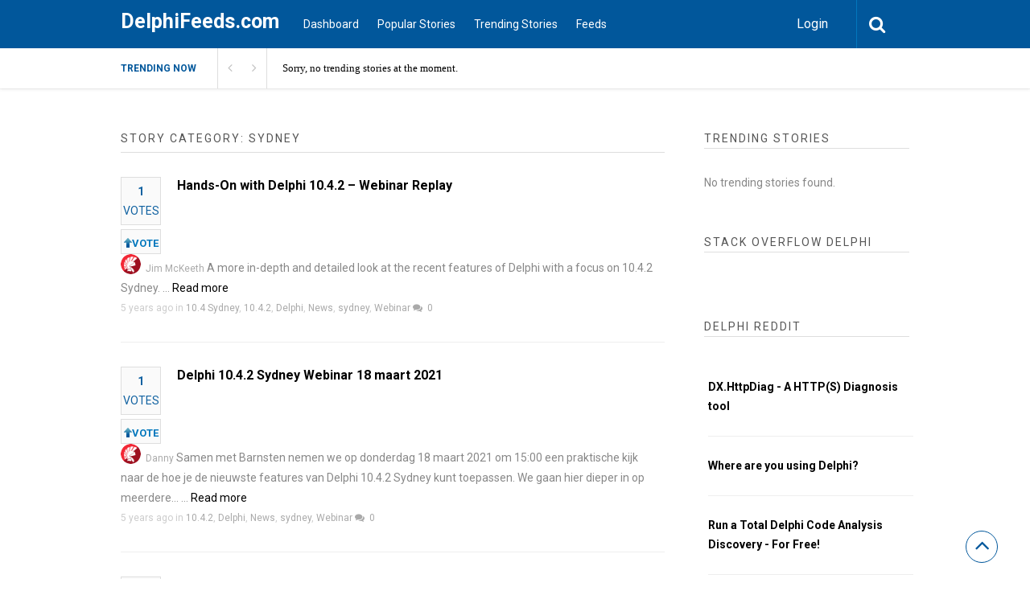

--- FILE ---
content_type: text/html; charset=UTF-8
request_url: https://www.delphifeeds.com/story-category/sydney/
body_size: 19020
content:

<!DOCTYPE html>
<html xmlns="http://www.w3.org/1999/xhtml" dir="ltr" lang="en-US" prefix="og: https://ogp.me/ns#">
<head>
<meta http-equiv="Content-Type" content="text/html; charset=UTF-8" />
<meta name="viewport" content="width=device-width, initial-scale=1.0, maximum-scale=1.0, user-scalable=0">
		<!-- Chrome, Firefox OS and Opera -->
		<meta name="theme-color" content="#01579b">
		<!-- Windows Phone -->
		<meta name="msapplication-navbutton-color" content="#01579b">
		<!-- iOS Safari -->
		<meta name="apple-mobile-web-app-capable" content="yes">
		<meta name="apple-mobile-web-app-status-bar-style" content="black-translucent">
<link rel="pingback" href="https://www.delphifeeds.com/xmlrpc.php" />
<style>

/***********************************************************************************
Popular / Small Postings
***********************************************************************************/

.popular {
	margin-bottom: 2.5em;
}

.popularTitle {
	font-family: Poppins;
	margin: 0 0 0.8em 0;
	border: 0;
	padding: 0;
	font-size: 18px;
	font-weight: bold;
	background: url(/wp-content/themes/upvote/images/separator.png) repeat-x 0 55%;
	color: #696969;
}

.popularTitle span.title {
	font-family: Poppins;
	background: white;
	padding-right: 0.5em;
}

.popularTitle .links {
	font-family: Poppins;
	background: white;
	float: right;
	margin-top: 4px;
	padding-left: 10px;
}

.popularTitle .link {
	font-family: Poppins;
	font-size: 12px;
	vertical-align: top;
	margin-left: 5px;
}

.popularTitle .link a:link,
.popularTitle .link a:active,
.popularTitle .link a:hover,
.popularTitle .link a:visited {
	font-family: Poppins;
	    color: #01579b;
	text-decoration: underline;
}

.popularTitle a:active,
.popularTitle a:visited,
.popularTitle a:hover,
.popularTitle a:link {
	font-family: Poppins;
	color: #696969;
}

.smallPosting {
	font-family: Poppins;
	overflow: hidden;
	vertical-align: middle;
	margin-bottom: 6px;
	line-height: 1.2;
}

.smallPosting .content {
	font-family: Poppins;
	margin-left: 4em;
	padding-top: 2px;
}

.smallPosting .votingBox {
	font-family: Poppins;
	float: left;
	width: 35px;
	text-align: center;
    padding-top: 2px;
    padding-right: 0px;
    padding-bottom: 10px;
    padding-left: 0px;
	font-size: 10px;
	font-weight: bold;
}

.smallPosting .votingBoxVote {
font-family: Poppins;
    border: 1px solid #e3cd69;
    color: #7D7437;
    float: left;
    background-color: #fafafa;
    border: 1px solid #dedede;
    text-align: center;
    margin-right: 20px;
    color: #0e60a0;
}

.smallPosting .votingBoxVoted {
	font-family: Poppins;
	background: #a9e394 url(/wp-content/themes/upvote/images/votingBoxVoted.png) repeat-x top;
	border: 1px solid #8ec780;
	color: #637d64;
}

.smallPosting h2 {
	font-family: Poppins;
	font-size: 14px;
	margin: 0;
}

.smallPosting h2 a {
	font-family: Poppins;
}


.smallPosting .meta {
	font-family: Poppins;
	color: gray;
	font-size: 10px;
}

.smallPosting a.source, 
.smallPosting a.source:link, 
.smallPosting a.source:active, 
.smallPosting a.visited, 
.smallPosting a.hover {
	font-family: Poppins;
	color: gray;
	text-decoration: underline;
	font-size: 10px;
}
	.Month, .Year, .All{
	    display: none;
}
</style>
<title>sydney | DelphiFeeds.com</title>
		<style type="text/css">
			#main-header nav#main-menu.site-navigation ul li.current-menu-item > a,
			#main-header nav#main-menu.site-navigation ul li.current-menu-ancestor > a {
				color: #81d4ef !important;
			}

			#featured-slider .owl-item span.category a {
				color: #01579b !important;
			}
		</style>

		<!-- All in One SEO Pro 4.9.3 - aioseo.com -->
	<meta name="robots" content="max-image-preview:large" />
	<link rel="canonical" href="https://www.delphifeeds.com/story-category/sydney/" />
	<meta name="generator" content="All in One SEO Pro (AIOSEO) 4.9.3" />
		<meta property="og:locale" content="en_US" />
		<meta property="og:site_name" content="DelphiFeeds.com | All Delphi blogs in one place - Delphi community and news" />
		<meta property="og:type" content="article" />
		<meta property="og:title" content="sydney | DelphiFeeds.com" />
		<meta property="og:url" content="https://www.delphifeeds.com/story-category/sydney/" />
		<meta property="article:publisher" content="https://www.facebook.com/embarcaderotech" />
		<meta name="twitter:card" content="summary" />
		<meta name="twitter:site" content="@EmbarcaderoTech" />
		<meta name="twitter:title" content="sydney | DelphiFeeds.com" />
		<script type="application/ld+json" class="aioseo-schema">
			{"@context":"https:\/\/schema.org","@graph":[{"@type":"BreadcrumbList","@id":"https:\/\/www.delphifeeds.com\/story-category\/sydney\/#breadcrumblist","itemListElement":[{"@type":"ListItem","@id":"https:\/\/www.delphifeeds.com#listItem","position":1,"name":"Home","item":"https:\/\/www.delphifeeds.com","nextItem":{"@type":"ListItem","@id":"https:\/\/www.delphifeeds.com\/story-category\/sydney\/#listItem","name":"sydney"}},{"@type":"ListItem","@id":"https:\/\/www.delphifeeds.com\/story-category\/sydney\/#listItem","position":2,"name":"sydney","previousItem":{"@type":"ListItem","@id":"https:\/\/www.delphifeeds.com#listItem","name":"Home"}}]},{"@type":"CollectionPage","@id":"https:\/\/www.delphifeeds.com\/story-category\/sydney\/#collectionpage","url":"https:\/\/www.delphifeeds.com\/story-category\/sydney\/","name":"sydney | DelphiFeeds.com","inLanguage":"en-US","isPartOf":{"@id":"https:\/\/www.delphifeeds.com\/#website"},"breadcrumb":{"@id":"https:\/\/www.delphifeeds.com\/story-category\/sydney\/#breadcrumblist"}},{"@type":"Organization","@id":"https:\/\/www.delphifeeds.com\/#organization","name":"Embarcadero","description":"All Delphi blogs in one place - Delphi community and news","url":"https:\/\/www.delphifeeds.com\/","telephone":"+15122268080","logo":{"@type":"ImageObject","url":"https:\/\/www.embarcadero.com\/images\/logos\/embt_primary_logo_black_2023.png","@id":"https:\/\/www.delphifeeds.com\/story-category\/sydney\/#organizationLogo"},"image":{"@id":"https:\/\/www.delphifeeds.com\/story-category\/sydney\/#organizationLogo"},"sameAs":["https:\/\/www.facebook.com\/embarcaderotech","https:\/\/twitter.com\/EmbarcaderoTech","https:\/\/www.instagram.com\/embarcaderotech\/","https:\/\/www.youtube.com\/EmbarcaderoTechNet","https:\/\/www.linkedin.com\/company\/7548"]},{"@type":"WebSite","@id":"https:\/\/www.delphifeeds.com\/#website","url":"https:\/\/www.delphifeeds.com\/","name":"DelphiFeeds.com","description":"All Delphi blogs in one place - Delphi community and news","inLanguage":"en-US","publisher":{"@id":"https:\/\/www.delphifeeds.com\/#organization"}}]}
		</script>
		<!-- All in One SEO Pro -->

<link rel='dns-prefetch' href='//stats.wp.com' />
<link rel='dns-prefetch' href='//fonts.googleapis.com' />
<link rel='preconnect' href='//i0.wp.com' />
<link rel='preconnect' href='//c0.wp.com' />
<link rel='preconnect' href='https://fonts.gstatic.com' crossorigin />
<link rel="alternate" type="application/rss+xml" title="DelphiFeeds.com &raquo; Feed" href="https://www.delphifeeds.com/feed/" />
<link rel="alternate" type="application/rss+xml" title="DelphiFeeds.com &raquo; Comments Feed" href="https://www.delphifeeds.com/comments/feed/" />
<link rel="alternate" type="application/rss+xml" title="DelphiFeeds.com &raquo; sydney Stories Category Feed" href="https://www.delphifeeds.com/story-category/sydney/feed/" />
		<!-- This site uses the Google Analytics by MonsterInsights plugin v9.11.1 - Using Analytics tracking - https://www.monsterinsights.com/ -->
							<script src="//www.googletagmanager.com/gtag/js?id=G-4PZ48ED5EX"  data-cfasync="false" data-wpfc-render="false" type="text/javascript" async></script>
			<script data-cfasync="false" data-wpfc-render="false" type="text/javascript">
				var mi_version = '9.11.1';
				var mi_track_user = true;
				var mi_no_track_reason = '';
								var MonsterInsightsDefaultLocations = {"page_location":"https:\/\/www.delphifeeds.com\/story-category\/sydney\/"};
								if ( typeof MonsterInsightsPrivacyGuardFilter === 'function' ) {
					var MonsterInsightsLocations = (typeof MonsterInsightsExcludeQuery === 'object') ? MonsterInsightsPrivacyGuardFilter( MonsterInsightsExcludeQuery ) : MonsterInsightsPrivacyGuardFilter( MonsterInsightsDefaultLocations );
				} else {
					var MonsterInsightsLocations = (typeof MonsterInsightsExcludeQuery === 'object') ? MonsterInsightsExcludeQuery : MonsterInsightsDefaultLocations;
				}

								var disableStrs = [
										'ga-disable-G-4PZ48ED5EX',
									];

				/* Function to detect opted out users */
				function __gtagTrackerIsOptedOut() {
					for (var index = 0; index < disableStrs.length; index++) {
						if (document.cookie.indexOf(disableStrs[index] + '=true') > -1) {
							return true;
						}
					}

					return false;
				}

				/* Disable tracking if the opt-out cookie exists. */
				if (__gtagTrackerIsOptedOut()) {
					for (var index = 0; index < disableStrs.length; index++) {
						window[disableStrs[index]] = true;
					}
				}

				/* Opt-out function */
				function __gtagTrackerOptout() {
					for (var index = 0; index < disableStrs.length; index++) {
						document.cookie = disableStrs[index] + '=true; expires=Thu, 31 Dec 2099 23:59:59 UTC; path=/';
						window[disableStrs[index]] = true;
					}
				}

				if ('undefined' === typeof gaOptout) {
					function gaOptout() {
						__gtagTrackerOptout();
					}
				}
								window.dataLayer = window.dataLayer || [];

				window.MonsterInsightsDualTracker = {
					helpers: {},
					trackers: {},
				};
				if (mi_track_user) {
					function __gtagDataLayer() {
						dataLayer.push(arguments);
					}

					function __gtagTracker(type, name, parameters) {
						if (!parameters) {
							parameters = {};
						}

						if (parameters.send_to) {
							__gtagDataLayer.apply(null, arguments);
							return;
						}

						if (type === 'event') {
														parameters.send_to = monsterinsights_frontend.v4_id;
							var hookName = name;
							if (typeof parameters['event_category'] !== 'undefined') {
								hookName = parameters['event_category'] + ':' + name;
							}

							if (typeof MonsterInsightsDualTracker.trackers[hookName] !== 'undefined') {
								MonsterInsightsDualTracker.trackers[hookName](parameters);
							} else {
								__gtagDataLayer('event', name, parameters);
							}
							
						} else {
							__gtagDataLayer.apply(null, arguments);
						}
					}

					__gtagTracker('js', new Date());
					__gtagTracker('set', {
						'developer_id.dZGIzZG': true,
											});
					if ( MonsterInsightsLocations.page_location ) {
						__gtagTracker('set', MonsterInsightsLocations);
					}
										__gtagTracker('config', 'G-4PZ48ED5EX', {"forceSSL":"true","link_attribution":"true"} );
										window.gtag = __gtagTracker;										(function () {
						/* https://developers.google.com/analytics/devguides/collection/analyticsjs/ */
						/* ga and __gaTracker compatibility shim. */
						var noopfn = function () {
							return null;
						};
						var newtracker = function () {
							return new Tracker();
						};
						var Tracker = function () {
							return null;
						};
						var p = Tracker.prototype;
						p.get = noopfn;
						p.set = noopfn;
						p.send = function () {
							var args = Array.prototype.slice.call(arguments);
							args.unshift('send');
							__gaTracker.apply(null, args);
						};
						var __gaTracker = function () {
							var len = arguments.length;
							if (len === 0) {
								return;
							}
							var f = arguments[len - 1];
							if (typeof f !== 'object' || f === null || typeof f.hitCallback !== 'function') {
								if ('send' === arguments[0]) {
									var hitConverted, hitObject = false, action;
									if ('event' === arguments[1]) {
										if ('undefined' !== typeof arguments[3]) {
											hitObject = {
												'eventAction': arguments[3],
												'eventCategory': arguments[2],
												'eventLabel': arguments[4],
												'value': arguments[5] ? arguments[5] : 1,
											}
										}
									}
									if ('pageview' === arguments[1]) {
										if ('undefined' !== typeof arguments[2]) {
											hitObject = {
												'eventAction': 'page_view',
												'page_path': arguments[2],
											}
										}
									}
									if (typeof arguments[2] === 'object') {
										hitObject = arguments[2];
									}
									if (typeof arguments[5] === 'object') {
										Object.assign(hitObject, arguments[5]);
									}
									if ('undefined' !== typeof arguments[1].hitType) {
										hitObject = arguments[1];
										if ('pageview' === hitObject.hitType) {
											hitObject.eventAction = 'page_view';
										}
									}
									if (hitObject) {
										action = 'timing' === arguments[1].hitType ? 'timing_complete' : hitObject.eventAction;
										hitConverted = mapArgs(hitObject);
										__gtagTracker('event', action, hitConverted);
									}
								}
								return;
							}

							function mapArgs(args) {
								var arg, hit = {};
								var gaMap = {
									'eventCategory': 'event_category',
									'eventAction': 'event_action',
									'eventLabel': 'event_label',
									'eventValue': 'event_value',
									'nonInteraction': 'non_interaction',
									'timingCategory': 'event_category',
									'timingVar': 'name',
									'timingValue': 'value',
									'timingLabel': 'event_label',
									'page': 'page_path',
									'location': 'page_location',
									'title': 'page_title',
									'referrer' : 'page_referrer',
								};
								for (arg in args) {
																		if (!(!args.hasOwnProperty(arg) || !gaMap.hasOwnProperty(arg))) {
										hit[gaMap[arg]] = args[arg];
									} else {
										hit[arg] = args[arg];
									}
								}
								return hit;
							}

							try {
								f.hitCallback();
							} catch (ex) {
							}
						};
						__gaTracker.create = newtracker;
						__gaTracker.getByName = newtracker;
						__gaTracker.getAll = function () {
							return [];
						};
						__gaTracker.remove = noopfn;
						__gaTracker.loaded = true;
						window['__gaTracker'] = __gaTracker;
					})();
									} else {
										console.log("");
					(function () {
						function __gtagTracker() {
							return null;
						}

						window['__gtagTracker'] = __gtagTracker;
						window['gtag'] = __gtagTracker;
					})();
									}
			</script>
							<!-- / Google Analytics by MonsterInsights -->
		<style id='wp-img-auto-sizes-contain-inline-css' type='text/css'>
img:is([sizes=auto i],[sizes^="auto," i]){contain-intrinsic-size:3000px 1500px}
/*# sourceURL=wp-img-auto-sizes-contain-inline-css */
</style>
<style id='wp-emoji-styles-inline-css' type='text/css'>

	img.wp-smiley, img.emoji {
		display: inline !important;
		border: none !important;
		box-shadow: none !important;
		height: 1em !important;
		width: 1em !important;
		margin: 0 0.07em !important;
		vertical-align: -0.1em !important;
		background: none !important;
		padding: 0 !important;
	}
/*# sourceURL=wp-emoji-styles-inline-css */
</style>
<style id='wp-block-library-inline-css' type='text/css'>
:root{--wp-block-synced-color:#7a00df;--wp-block-synced-color--rgb:122,0,223;--wp-bound-block-color:var(--wp-block-synced-color);--wp-editor-canvas-background:#ddd;--wp-admin-theme-color:#007cba;--wp-admin-theme-color--rgb:0,124,186;--wp-admin-theme-color-darker-10:#006ba1;--wp-admin-theme-color-darker-10--rgb:0,107,160.5;--wp-admin-theme-color-darker-20:#005a87;--wp-admin-theme-color-darker-20--rgb:0,90,135;--wp-admin-border-width-focus:2px}@media (min-resolution:192dpi){:root{--wp-admin-border-width-focus:1.5px}}.wp-element-button{cursor:pointer}:root .has-very-light-gray-background-color{background-color:#eee}:root .has-very-dark-gray-background-color{background-color:#313131}:root .has-very-light-gray-color{color:#eee}:root .has-very-dark-gray-color{color:#313131}:root .has-vivid-green-cyan-to-vivid-cyan-blue-gradient-background{background:linear-gradient(135deg,#00d084,#0693e3)}:root .has-purple-crush-gradient-background{background:linear-gradient(135deg,#34e2e4,#4721fb 50%,#ab1dfe)}:root .has-hazy-dawn-gradient-background{background:linear-gradient(135deg,#faaca8,#dad0ec)}:root .has-subdued-olive-gradient-background{background:linear-gradient(135deg,#fafae1,#67a671)}:root .has-atomic-cream-gradient-background{background:linear-gradient(135deg,#fdd79a,#004a59)}:root .has-nightshade-gradient-background{background:linear-gradient(135deg,#330968,#31cdcf)}:root .has-midnight-gradient-background{background:linear-gradient(135deg,#020381,#2874fc)}:root{--wp--preset--font-size--normal:16px;--wp--preset--font-size--huge:42px}.has-regular-font-size{font-size:1em}.has-larger-font-size{font-size:2.625em}.has-normal-font-size{font-size:var(--wp--preset--font-size--normal)}.has-huge-font-size{font-size:var(--wp--preset--font-size--huge)}.has-text-align-center{text-align:center}.has-text-align-left{text-align:left}.has-text-align-right{text-align:right}.has-fit-text{white-space:nowrap!important}#end-resizable-editor-section{display:none}.aligncenter{clear:both}.items-justified-left{justify-content:flex-start}.items-justified-center{justify-content:center}.items-justified-right{justify-content:flex-end}.items-justified-space-between{justify-content:space-between}.screen-reader-text{border:0;clip-path:inset(50%);height:1px;margin:-1px;overflow:hidden;padding:0;position:absolute;width:1px;word-wrap:normal!important}.screen-reader-text:focus{background-color:#ddd;clip-path:none;color:#444;display:block;font-size:1em;height:auto;left:5px;line-height:normal;padding:15px 23px 14px;text-decoration:none;top:5px;width:auto;z-index:100000}html :where(.has-border-color){border-style:solid}html :where([style*=border-top-color]){border-top-style:solid}html :where([style*=border-right-color]){border-right-style:solid}html :where([style*=border-bottom-color]){border-bottom-style:solid}html :where([style*=border-left-color]){border-left-style:solid}html :where([style*=border-width]){border-style:solid}html :where([style*=border-top-width]){border-top-style:solid}html :where([style*=border-right-width]){border-right-style:solid}html :where([style*=border-bottom-width]){border-bottom-style:solid}html :where([style*=border-left-width]){border-left-style:solid}html :where(img[class*=wp-image-]){height:auto;max-width:100%}:where(figure){margin:0 0 1em}html :where(.is-position-sticky){--wp-admin--admin-bar--position-offset:var(--wp-admin--admin-bar--height,0px)}@media screen and (max-width:600px){html :where(.is-position-sticky){--wp-admin--admin-bar--position-offset:0px}}
/*# sourceURL=/wp-includes/css/dist/block-library/common.min.css */
</style>
<style id='classic-theme-styles-inline-css' type='text/css'>
/*! This file is auto-generated */
.wp-block-button__link{color:#fff;background-color:#32373c;border-radius:9999px;box-shadow:none;text-decoration:none;padding:calc(.667em + 2px) calc(1.333em + 2px);font-size:1.125em}.wp-block-file__button{background:#32373c;color:#fff;text-decoration:none}
/*# sourceURL=/wp-includes/css/classic-themes.min.css */
</style>
<link rel='stylesheet' id='upvote-plugin-css' href='https://www.delphifeeds.com/wp-content/plugins/upvote-plugin/public/css/upvote-plugin-public.css?ver=1.0.0' type='text/css' media='all' />
<link rel='stylesheet' id='upvote-iCheckcss-css' href='https://www.delphifeeds.com/wp-content/plugins/upvote-plugin/public/css/skins/all.css?ver=6.9' type='text/css' media='all' />
<link rel='stylesheet' id='upvote-tagsinputcss-css' href='https://www.delphifeeds.com/wp-content/plugins/upvote-plugin/public/css/jquery.tagsinput.min.css?ver=6.9' type='text/css' media='all' />
<link rel='stylesheet' id='upvote-reset-css' href='https://www.delphifeeds.com/wp-content/themes/upvote/css/reset.css?ver=6.9' type='text/css' media='all' />
<link rel='stylesheet' id='fontawesome-css' href='https://www.delphifeeds.com/wp-content/themes/upvote/fonts/fontawesome/css/style.css?ver=6.9' type='text/css' media='all' />
<link rel='stylesheet' id='slicknav-css' href='https://www.delphifeeds.com/wp-content/themes/upvote/css/slicknav.css?ver=6.9' type='text/css' media='all' />
<link rel='stylesheet' id='owlcarousel-css' href='https://www.delphifeeds.com/wp-content/themes/upvote/css/owl.carousel.css?ver=6.9' type='text/css' media='all' />
<link rel='stylesheet' id='upvote-style-css' href='https://www.delphifeeds.com/wp-content/themes/upvote/style.css?ver=6.9' type='text/css' media='all' />
<link rel='stylesheet' id='upvote-responsive-css' href='https://www.delphifeeds.com/wp-content/themes/upvote/css/responsive.css?ver=6.9' type='text/css' media='all' />
<link rel='stylesheet' id='upvote-custom-css' href='https://www.delphifeeds.com/wp-content/themes/upvote/custom.css?ver=6.9' type='text/css' media='screen' />
<link rel='stylesheet' id='wp-pagenavi-css' href='https://www.delphifeeds.com/wp-content/plugins/wp-pagenavi/pagenavi-css.css?ver=2.70' type='text/css' media='all' />
<link rel="preload" as="style" href="https://fonts.googleapis.com/css?family=Roboto:100,300,400,500,700,900,100italic,300italic,400italic,500italic,700italic,900italic&#038;display=swap&#038;ver=1755877227" /><link rel="stylesheet" href="https://fonts.googleapis.com/css?family=Roboto:100,300,400,500,700,900,100italic,300italic,400italic,500italic,700italic,900italic&#038;display=swap&#038;ver=1755877227" media="print" onload="this.media='all'"><noscript><link rel="stylesheet" href="https://fonts.googleapis.com/css?family=Roboto:100,300,400,500,700,900,100italic,300italic,400italic,500italic,700italic,900italic&#038;display=swap&#038;ver=1755877227" /></noscript><script type="text/javascript" src="https://www.delphifeeds.com/wp-content/plugins/google-analytics-for-wordpress/assets/js/frontend-gtag.min.js?ver=9.11.1" id="monsterinsights-frontend-script-js" async="async" data-wp-strategy="async"></script>
<script data-cfasync="false" data-wpfc-render="false" type="text/javascript" id='monsterinsights-frontend-script-js-extra'>/* <![CDATA[ */
var monsterinsights_frontend = {"js_events_tracking":"true","download_extensions":"doc,pdf,ppt,zip,xls,docx,pptx,xlsx","inbound_paths":"[{\"path\":\"\\\/go\\\/\",\"label\":\"affiliate\"},{\"path\":\"\\\/recommend\\\/\",\"label\":\"affiliate\"}]","home_url":"https:\/\/www.delphifeeds.com","hash_tracking":"false","v4_id":"G-4PZ48ED5EX"};/* ]]> */
</script>
<script type="text/javascript" src="https://c0.wp.com/c/6.9/wp-includes/js/jquery/jquery.min.js" id="jquery-core-js"></script>
<script type="text/javascript" src="https://c0.wp.com/c/6.9/wp-includes/js/jquery/jquery-migrate.min.js" id="jquery-migrate-js"></script>
<script type="text/javascript" src="https://www.delphifeeds.com/wp-content/plugins/upvote-plugin/public/js/upvote-plugin-public.js?ver=1.0.0" id="upvote-plugin-js"></script>
<script type="text/javascript" src="https://www.delphifeeds.com/wp-content/plugins/upvote-plugin/public/js/jquery.tagsinput.min.js?ver=1.0.0" id="upvote-tagsinput-js"></script>
<link rel="https://api.w.org/" href="https://www.delphifeeds.com/wp-json/" /><link rel="EditURI" type="application/rsd+xml" title="RSD" href="https://www.delphifeeds.com/xmlrpc.php?rsd" />
<meta name="generator" content="WordPress 6.9" />
<meta name="generator" content="Redux 4.5.10" /><style type="text/css">
.feedzy-rss-link-icon:after {
	content: url("https://www.delphifeeds.com/wp-content/plugins/feedzy-rss-feeds/img/external-link.png");
	margin-left: 3px;
}
</style>
			<style>img#wpstats{display:none}</style>
		<style id="upvote_option-dynamic-css" title="dynamic-css" class="redux-options-output">#logo .site-title{font-family:Roboto;font-weight:700;font-style:normal;color:#fff;font-size:25px;}body{font-family:Roboto;line-height:24px;font-weight:400;font-style:normal;color:#888888;font-size:14px;}#main-header .site-navigation ul li a{font-family:Roboto;font-weight:400;font-style:normal;color:#555;font-size:15px;}#main-header .site-navigation ul.sub-menu li a,ul.account-menu li a,#main-header nav#user-menu ul li a{font-family:Roboto;font-weight:400;font-style:normal;color:#555;font-size:14px;}article.hentry .detail h3.post-title{font-family:Roboto;line-height:22px;font-weight:700;font-style:normal;color:#000000;font-size:16px;}article.hentry .post-title .domain,#sidebar .widget .domain{font-family:Roboto;font-weight:400;font-style:italic;color:#aaa;font-size:12px;}.entrymeta{font-family:Roboto;font-weight:400;color:#ccc;font-size:12px;}article.hentry .entry-content .tags{font-family:Roboto;font-weight:400;color:#656565;font-size:14px;}h4.widget-title{font-family:Roboto;text-transform:uppercase;letter-spacing:2px;font-weight:400;font-style:normal;color:#555555;font-size:14px;}#sidebar .widget .post-title,#colofon .widget .post-title, .recent-widget li h3{font-family:Roboto;line-height:20px;font-weight:400;font-style:normal;color:#000000;font-size:14px;}#comment-widget .comments-list .comment-detail{font-family:Roboto;line-height:26px;font-weight:400;font-style:normal;color:#656565;font-size:14px;}.comment-header .entrymeta{font-family:Roboto;line-height:12px;font-weight:400;color:#656565;font-size:12px;}#footer-logo .site-title{font-family:Roboto;font-weight:700;font-style:normal;color:#fff;font-size:25px;}#colofon #footer-menu ul li a{font-family:Roboto;font-weight:400;font-style:normal;color:#000;font-size:14px;}#maincontent h1.page-title{font-family:Roboto;line-height:30px;font-weight:700;font-style:normal;color:#212121;font-size:25px;}article.hentry .entry-content h1{font-family:Roboto;font-weight:400;font-style:normal;color:#000;font-size:40px;}article.hentry .entry-content h2{font-family:Roboto;font-weight:400;font-style:normal;color:#000;font-size:32px;}article.hentry .entry-content h3{font-family:Roboto;font-weight:400;font-style:normal;color:#000;font-size:30px;}article.hentry .entry-content h5{font-family:Roboto;font-weight:400;font-style:normal;color:#000;font-size:16px;}article.hentry .entry-content h6{font-family:Roboto;font-weight:400;font-style:normal;color:#000;font-size:12px;}body a{color:#000;}body a:hover{color:#ED9673;}#logo .site-title a{color:#fff;}#logo .site-title a:hover{color:#fff;}#main-header nav#main-menu.site-navigation ul li a,.search-form-trigger,.panel-trigger{color:#fff;}#main-header nav#main-menu.site-navigation ul li a:hover,.search-form-trigger:hover,.panel-trigger:hover{color:#81d4ef;}#main-header nav#main-menu.site-navigation ul.sub-menu li a,#main-header nav#user-menu ul li a{color:#555;}#main-header nav#main-menu.site-navigation ul.sub-menu li a:hover,#main-header nav#user-menu ul li a:hover{color:#888;}article.hentry .post-title a{color:#000;}article.hentry .post-title a:hover{color:#ED9673;}article.hentry .domain a,#sidebar .widget .domain a{color:#aaa;}article.hentry .domain a:hover,#sidebar .widget .domain a:hover{color:#ED9673;}body .entrymeta span a{color:#cccccc;}body .entrymeta span a:hover{color:#aaaaaa;}#sidebar #submit-widget a,.form-submit input[type="submit"].submit{color:#fff;}#sidebar #submit-widget a:hover,.form-submit input[type="submit"].submit:hover{color:#fff;}article.hentry .entry-content .tags a{color:#656565;}article.hentry .entry-content .tags a:hover{color:#ED9673;}#sidebar .widget a{color:#000;}#sidebar .widget a:hover{color:#ED9673;}footer#colofon a{color:#000;}footer#colofon a:hover{color:#ED9673;}#footer-logo .site-title a{color:#fff;}#footer-logo .site-title a:hover{color:#fff;}#colofon #footer-menu ul li a{color:#777;}#colofon #footer-menu ul li a:hover{color:#999;}#main-header{background-color:#01579b;}.search-form-trigger{border-left:1px solid #0277bd;}nav#main-menu.site-navigation ul li.menu-item-has-children ul.sub-menu li a:hover,.user-nav ul li a:hover{background-color:#e2f6f9;}input[type="submit"],.submit a.btn,#sidebar #submit-widget a,.form-submit input[type="submit"].submit{background-color:#0277bd;}input[type="submit"]:hover,.submit a.btn:hover,#sidebar #submit-widget a:hover,.form-submit input[type="submit"].submit:hover{background-color:#0288d1;}#main-header nav#user-menu ul li.login a:hover{background-color:#43A047;}nav#user-menu.site-navigation > ul li a,ul.user-menu li a{background-color:#039be5;}nav#user-menu.site-navigation > ul li a:hover{background-color:#0288d1;}#footer-bottom{background-color:#fafafa;}</style></head>

<body class="archive tax-story_category term-sydney term-2081 wp-theme-upvote homepage">
	<header id="masthead" class="site-header" role="banner">

		<div id="main-header">
			<div class="container clearfix">
						<div id="logo">
							<div class="box">
					<h2 class="site-title"><a href="https://www.delphifeeds.com/">DelphiFeeds.com</a></h2>
				</div>
					</div>		
 
				
				<!-- START: Main Top Navigation -->
								<nav id="main-menu" class="site-navigation">
					<ul id="menu-main-menu" class="main-menu"><li id="menu-item-7329" class="menu-item menu-item-type-post_type menu-item-object-page menu-item-7329"><a href="https://www.delphifeeds.com/dashboard/">Dashboard</a></li>
<li id="menu-item-7330" class="menu-item menu-item-type-post_type menu-item-object-page menu-item-7330"><a href="https://www.delphifeeds.com/popular-stories/">Popular Stories</a></li>
<li id="menu-item-7331" class="menu-item menu-item-type-post_type menu-item-object-page menu-item-7331"><a href="https://www.delphifeeds.com/trending-stories/">Trending Stories</a></li>
<li id="menu-item-7351" class="menu-item menu-item-type-post_type menu-item-object-page menu-item-7351"><a href="https://www.delphifeeds.com/feeds/">Feeds</a></li>
</ul>				</nav>
								<!-- END: Main Top Navigation -->
				
				<div class="panel-trigger"><i class="fa fa-bars"></i></div>
				<nav id="user-menu" class="site-navigation">
					<ul class="user-menu">
													<li class="login"><a href="#tab-login" class="btn btn-block open-popup">Login</a></li>
											</ul>

										<div class="search-form-trigger"><i class="fa fa-search"></i></div>
				</nav>
			</div>
						    <div id="trending-bar">
					<div class="container">
						<div id="trending-news">
							<div class="trending-label">Trending now</div>
							<div class="trending-slider">
							    <article class="hentry trending-news post-10861 story type-story status-publish format-standard story_category-10-4-sydney story_category-10-4-2 story_category-delphi story_category-news story_category-sydney story_category-webinar">
										<h3><a href="#">Sorry, no trending stories at the moment.</a></h3>
								</article>
							</div>
						</div>
					</div>
				</div>
										</div>

		
<!-- Start : Search Form -->
<div id="search-widget" class="widget">
	<form class="block-form float-label search-form" method="get" action="https://www.delphifeeds.com/">
		<div class="input-wrapper">
			<input type="text" name="s" value="" placeholder="Type and hit enter"/>
		</div>
		<button type="submit" class="btn search-btn" onclick="jQuery('#search-form').submit();">Search<i class="icon icon-magnifying-glass"></i></button>
	</form>
</div>
<!-- End : Search Form -->	</header>

	<div id="content">
	

		<div class="container clearfix">
					
<div id="maincontent">
	<div class="post-lists">
        <header class="section-title">
            <h4 class="widget-title">Story Category: sydney</h4>
        </header>

		
<article id="post-10861" class="post hentry clearfix post-10861 story type-story status-publish format-standard story_category-10-4-sydney story_category-10-4-2 story_category-delphi story_category-news story_category-sydney story_category-webinar">
		
	
	<div style="float:left">
	<div class="rankpoint">
		<div class="points" id="VotesCount10861">
			<p style="margin-bottom: 0px;font-weight: 700;" class="jm-post-like">1<p style="font-weight: 400;" class="word_votes">VOTES</p></p>		</div>
	
	</div>
	<br>
		<div class="rankpoint" style="margin-top: 5px!Important;">
		<div class="points" style="    font-weight: 650;font-size: 13px;margin-bottom: 3px!Important;">
			<a href="#tab-login"  class="open-popup" title="Vote"><img style="float: left;width: 10px;" src="/wp-content/uploads/2021/01/arrow.svg" />VOTE</a>		</div>
	
	</div>
	
		</div>
	
	
	<div class="entrycontent clearfix">
		
		
		<div class="detail no-thumbnail">
			
		    							<h3 class="post-title">
					<a href="http://#10861/" target="_blank" title="Hands-On with Delphi 10.4.2 – Webinar Replay" rel="nofollow">Hands-On with Delphi 10.4.2 – Webinar Replay</a>
				</h3>
			
					<div class="entrymeta">
						<span class="avatar">
				<img src="https://www.delphifeeds.com/wp-content/uploads/2020/11/delphiicon.png" alt="Jim McKeeth" />				<a style="color: #aaa !important;" href="https://www.delphifeeds.com/author/jim-mckeeth/">Jim McKeeth</a>
<style>
			.classContent{
			color: #888888;
			font-size: 14px;
			
    font-style: normal;
			}
			.classContent a{
			color: #000!Important;
			}
		
			</style>
			<i class="classContent"> 
A more in-depth and detailed look at the recent features of Delphi with a focus on 10.4.2 Sydney. &#8230; <a href="https://blogs.embarcadero.com/hands-on-with-delphi-10-4-2/">Read more</a></i>
			</span>
			<span class="date">
				5 years ago				in <a style="color: #aaa !important;" href="https://www.delphifeeds.com/story-category/10-4-sydney/">10.4 Sydney</a>, <a style="color: #aaa !important;" href="https://www.delphifeeds.com/story-category/10-4-2/">10.4.2</a>, <a style="color: #aaa !important;" href="https://www.delphifeeds.com/story-category/delphi/">Delphi</a>, <a style="color: #aaa !important;" href="https://www.delphifeeds.com/story-category/news/">News</a>, <a style="color: #aaa !important;" href="https://www.delphifeeds.com/story-category/sydney/">sydney</a>, <a style="color: #aaa !important;" href="https://www.delphifeeds.com/story-category/webinar/">Webinar</a>				<a href="https://blogs.embarcadero.com/hands-on-with-delphi-10-4-2/"><i style="color: #aaa!important;" class="fa fa-comments"></i></a>
				<a href="https://blogs.embarcadero.com/hands-on-with-delphi-10-4-2/" style="color: #aaa!important;" >0</a>
			</span>

		</div>


			<div class="video-player" id="video-player-10861" style="display: none;">
				<div class="video-loader" id="video-loader-10861"></div>
				<div class="video-embed" id="video-embed-10861"></div>
			</div>
		</div>
	</div>
</article>
<article id="post-10828" class="post hentry clearfix post-10828 story type-story status-publish format-standard story_category-10-4-2 story_category-delphi story_category-news story_category-sydney story_category-webinar">
		
	
	<div style="float:left">
	<div class="rankpoint">
		<div class="points" id="VotesCount10828">
			<p style="margin-bottom: 0px;font-weight: 700;" class="jm-post-like">1<p style="font-weight: 400;" class="word_votes">VOTES</p></p>		</div>
	
	</div>
	<br>
		<div class="rankpoint" style="margin-top: 5px!Important;">
		<div class="points" style="    font-weight: 650;font-size: 13px;margin-bottom: 3px!Important;">
			<a href="#tab-login"  class="open-popup" title="Vote"><img style="float: left;width: 10px;" src="/wp-content/uploads/2021/01/arrow.svg" />VOTE</a>		</div>
	
	</div>
	
		</div>
	
	
	<div class="entrycontent clearfix">
		
		
		<div class="detail no-thumbnail">
			
		    							<h3 class="post-title">
					<a href="http://#10828/" target="_blank" title="Delphi 10.4.2 Sydney Webinar 18 maart 2021" rel="nofollow">Delphi 10.4.2 Sydney Webinar 18 maart 2021</a>
				</h3>
			
					<div class="entrymeta">
						<span class="avatar">
				<img src="https://www.delphifeeds.com/wp-content/uploads/2020/11/delphiicon.png" alt="Danny" />				<a style="color: #aaa !important;" href="https://www.delphifeeds.com/author/danny/">Danny</a>
<style>
			.classContent{
			color: #888888;
			font-size: 14px;
			
    font-style: normal;
			}
			.classContent a{
			color: #000!Important;
			}
		
			</style>
			<i class="classContent"> 
Samen met Barnsten nemen we op donderdag 18 maart 2021 om 15:00 een praktische kijk naar de hoe je de nieuwste features van Delphi 10.4.2 Sydney kunt toepassen. We gaan hier dieper in op meerdere&#8230; &#8230; <a href="https://dannywind.nl/delphi/delphi-10-4-2-sydney-webinar-18-maart-2021/">Read more</a></i>
			</span>
			<span class="date">
				5 years ago				in <a style="color: #aaa !important;" href="https://www.delphifeeds.com/story-category/10-4-2/">10.4.2</a>, <a style="color: #aaa !important;" href="https://www.delphifeeds.com/story-category/delphi/">Delphi</a>, <a style="color: #aaa !important;" href="https://www.delphifeeds.com/story-category/news/">News</a>, <a style="color: #aaa !important;" href="https://www.delphifeeds.com/story-category/sydney/">sydney</a>, <a style="color: #aaa !important;" href="https://www.delphifeeds.com/story-category/webinar/">Webinar</a>				<a href="https://dannywind.nl/delphi/delphi-10-4-2-sydney-webinar-18-maart-2021/"><i style="color: #aaa!important;" class="fa fa-comments"></i></a>
				<a href="https://dannywind.nl/delphi/delphi-10-4-2-sydney-webinar-18-maart-2021/" style="color: #aaa!important;" >0</a>
			</span>

		</div>


			<div class="video-player" id="video-player-10828" style="display: none;">
				<div class="video-loader" id="video-loader-10828"></div>
				<div class="video-embed" id="video-embed-10828"></div>
			</div>
		</div>
	</div>
</article>
<article id="post-10149" class="post hentry clearfix post-10149 story type-story status-publish format-standard story_category-10-4-sydney story_category-10-4-2 story_category-c story_category-delphi story_category-ide story_category-news story_category-rad-studio story_category-sydney">
		
	
	<div style="float:left">
	<div class="rankpoint">
		<div class="points" id="VotesCount10149">
			<p style="margin-bottom: 0px;font-weight: 700;" class="jm-post-like">1<p style="font-weight: 400;" class="word_votes">VOTES</p></p>		</div>
	
	</div>
	<br>
		<div class="rankpoint" style="margin-top: 5px!Important;">
		<div class="points" style="    font-weight: 650;font-size: 13px;margin-bottom: 3px!Important;">
			<a href="#tab-login"  class="open-popup" title="Vote"><img style="float: left;width: 10px;" src="/wp-content/uploads/2021/01/arrow.svg" />VOTE</a>		</div>
	
	</div>
	
		</div>
	
	
	<div class="entrycontent clearfix">
		
		
		<div class="detail no-thumbnail">
			
		    							<h3 class="post-title">
					<a href="http://#10149/" target="_blank" title="What’s Coming in 10.4.2 Sydney" rel="nofollow">What’s Coming in 10.4.2 Sydney</a>
				</h3>
			
					<div class="entrymeta">
						<span class="avatar">
				<img src="https://www.delphifeeds.com/wp-content/uploads/2020/11/delphiicon.png" alt="Jim McKeeth" />				<a style="color: #aaa !important;" href="https://www.delphifeeds.com/author/jim-mckeeth/">Jim McKeeth</a>
<style>
			.classContent{
			color: #888888;
			font-size: 14px;
			
    font-style: normal;
			}
			.classContent a{
			color: #000!Important;
			}
		
			</style>
			<i class="classContent"> 
Am I the only one who gets excited about new releases? If you look at the RAD Studio Roadmap you will see a new 10.4.2 release of Sydney is scheduled for the first half of&#8230; &#8230; <a href="https://blogs.embarcadero.com/whats-coming-in-10-4-2-sydney/">Read more</a></i>
			</span>
			<span class="date">
				5 years ago				in <a style="color: #aaa !important;" href="https://www.delphifeeds.com/story-category/10-4-sydney/">10.4 Sydney</a>, <a style="color: #aaa !important;" href="https://www.delphifeeds.com/story-category/10-4-2/">10.4.2</a>, <a style="color: #aaa !important;" href="https://www.delphifeeds.com/story-category/c/">C++</a>, <a style="color: #aaa !important;" href="https://www.delphifeeds.com/story-category/delphi/">Delphi</a>, <a style="color: #aaa !important;" href="https://www.delphifeeds.com/story-category/ide/">IDE</a>, <a style="color: #aaa !important;" href="https://www.delphifeeds.com/story-category/news/">News</a>, <a style="color: #aaa !important;" href="https://www.delphifeeds.com/story-category/rad-studio/">RAD Studio</a>, <a style="color: #aaa !important;" href="https://www.delphifeeds.com/story-category/sydney/">sydney</a>				<a href="https://blogs.embarcadero.com/whats-coming-in-10-4-2-sydney/"><i style="color: #aaa!important;" class="fa fa-comments"></i></a>
				<a href="https://blogs.embarcadero.com/whats-coming-in-10-4-2-sydney/" style="color: #aaa!important;" >0</a>
			</span>

		</div>


			<div class="video-player" id="video-player-10149" style="display: none;">
				<div class="video-loader" id="video-loader-10149"></div>
				<div class="video-embed" id="video-embed-10149"></div>
			</div>
		</div>
	</div>
</article>
<article id="post-7693" class="post hentry clearfix post-7693 story type-story status-publish format-standard story_category-c story_category-cbuilder story_category-delphi story_category-object-pascal story_category-programming story_category-rad-studio story_category-sydney story_category-uninstall story_category-windows">
		
	
	<div style="float:left">
	<div class="rankpoint">
		<div class="points" id="VotesCount7693">
			<p style="margin-bottom: 0px;font-weight: 700;" class="jm-post-like">1<p style="font-weight: 400;" class="word_votes">VOTES</p></p>		</div>
	
	</div>
	<br>
		<div class="rankpoint" style="margin-top: 5px!Important;">
		<div class="points" style="    font-weight: 650;font-size: 13px;margin-bottom: 3px!Important;">
			<a href="#tab-login"  class="open-popup" title="Vote"><img style="float: left;width: 10px;" src="/wp-content/uploads/2021/01/arrow.svg" />VOTE</a>		</div>
	
	</div>
	
		</div>
	
	
	<div class="entrycontent clearfix">
		
		
		<div class="detail no-thumbnail">
			
		    							<h3 class="post-title">
					<a href="http://#7693/" target="_blank" title="Manual uninstall of RAD Studio/Delphi/C++Builder 10.4 Sydney" rel="nofollow">Manual uninstall of RAD Studio/Delphi/C++Builder 10.4 Sydney</a>
				</h3>
			
					<div class="entrymeta">
						<span class="avatar">
				<img src="https://www.delphifeeds.com/wp-content/uploads/2020/11/delphiicon.png" alt="Embarcadero Admin" />				<a style="color: #aaa !important;" href="https://www.delphifeeds.com/author/embarcadero-admin/">Embarcadero Admin</a>
<style>
			.classContent{
			color: #888888;
			font-size: 14px;
			
    font-style: normal;
			}
			.classContent a{
			color: #000!Important;
			}
		
			</style>
			<i class="classContent"> 
Launch the License Manager from the bin folder (by default “C:Program Files (x86)EmbarcaderoStudio21.0binLicenseManager.exe”) and delete any trial or beta (Test Field) license that you can find. Check it under “License Details” in the center column. Under your&#8230; &#8230; <a href="https://blogs.embarcadero.com/manual-uninstall-of-rad-studio-delphi-cbuilder-10-4-sydney/">Read more</a></i>
			</span>
			<span class="date">
				5 years ago				in <a style="color: #aaa !important;" href="https://www.delphifeeds.com/story-category/c/">C++</a>, <a style="color: #aaa !important;" href="https://www.delphifeeds.com/story-category/cbuilder/">cbuilder</a>, <a style="color: #aaa !important;" href="https://www.delphifeeds.com/story-category/delphi/">Delphi</a>, <a style="color: #aaa !important;" href="https://www.delphifeeds.com/story-category/object-pascal/">object pascal</a>, <a style="color: #aaa !important;" href="https://www.delphifeeds.com/story-category/programming/">programming</a>, <a style="color: #aaa !important;" href="https://www.delphifeeds.com/story-category/rad-studio/">RAD Studio</a>, <a style="color: #aaa !important;" href="https://www.delphifeeds.com/story-category/sydney/">sydney</a>, <a style="color: #aaa !important;" href="https://www.delphifeeds.com/story-category/uninstall/">uninstall</a>, <a style="color: #aaa !important;" href="https://www.delphifeeds.com/story-category/windows/">windows</a>				<a href="https://blogs.embarcadero.com/manual-uninstall-of-rad-studio-delphi-cbuilder-10-4-sydney/"><i style="color: #aaa!important;" class="fa fa-comments"></i></a>
				<a href="https://blogs.embarcadero.com/manual-uninstall-of-rad-studio-delphi-cbuilder-10-4-sydney/" style="color: #aaa!important;" >0</a>
			</span>

		</div>


			<div class="video-player" id="video-player-7693" style="display: none;">
				<div class="video-loader" id="video-loader-7693"></div>
				<div class="video-embed" id="video-embed-7693"></div>
			</div>
		</div>
	</div>
</article>
<article id="post-9027" class="post hentry clearfix post-9027 story type-story status-publish format-standard story_category-10-4 story_category-android story_category-arc story_category-ctff story_category-delphi story_category-fmx story_category-ios story_category-sydney story_category-tips">
		
	
	<div style="float:left">
	<div class="rankpoint">
		<div class="points" id="VotesCount9027">
			<p style="margin-bottom: 0px;font-weight: 700;" class="jm-post-like">1<p style="font-weight: 400;" class="word_votes">VOTES</p></p>		</div>
	
	</div>
	<br>
		<div class="rankpoint" style="margin-top: 5px!Important;">
		<div class="points" style="    font-weight: 650;font-size: 13px;margin-bottom: 3px!Important;">
			<a href="#tab-login"  class="open-popup" title="Vote"><img style="float: left;width: 10px;" src="/wp-content/uploads/2021/01/arrow.svg" />VOTE</a>		</div>
	
	</div>
	
		</div>
	
	
	<div class="entrycontent clearfix">
		
		
		<div class="detail no-thumbnail">
			
		    							<h3 class="post-title">
					<a href="http://#9027/" target="_blank" title="5 quick tips for removing ARC in Delphi Sydney" rel="nofollow">5 quick tips for removing ARC in Delphi Sydney</a>
				</h3>
			
					<div class="entrymeta">
						<span class="avatar">
				<img src="https://www.delphifeeds.com/wp-content/uploads/2020/11/delphiicon.png" alt="Danny" />				<a style="color: #aaa !important;" href="https://www.delphifeeds.com/author/danny/">Danny</a>
<style>
			.classContent{
			color: #888888;
			font-size: 14px;
			
    font-style: normal;
			}
			.classContent a{
			color: #000!Important;
			}
		
			</style>
			<i class="classContent"> 
With the release of version 10.4 Sydney, Delphi has officially moved away from the ARC memory model in the mobile compilers. This was announced in 2018, there is some nice background info in this blog&#8230; &#8230; <a href="https://dannywind.nl/delphi/5-quick-tips-for-removing-arc-in-delphi/">Read more</a></i>
			</span>
			<span class="date">
				5 years ago				in <a style="color: #aaa !important;" href="https://www.delphifeeds.com/story-category/10-4/">10.4</a>, <a style="color: #aaa !important;" href="https://www.delphifeeds.com/story-category/android/">android</a>, <a style="color: #aaa !important;" href="https://www.delphifeeds.com/story-category/arc/">ARC</a>, <a style="color: #aaa !important;" href="https://www.delphifeeds.com/story-category/ctff/">CTFF</a>, <a style="color: #aaa !important;" href="https://www.delphifeeds.com/story-category/delphi/">Delphi</a>, <a style="color: #aaa !important;" href="https://www.delphifeeds.com/story-category/fmx/">FMX</a>, <a style="color: #aaa !important;" href="https://www.delphifeeds.com/story-category/ios/">ios</a>, <a style="color: #aaa !important;" href="https://www.delphifeeds.com/story-category/sydney/">sydney</a>, <a style="color: #aaa !important;" href="https://www.delphifeeds.com/story-category/tips/">tips</a>				<a href="https://dannywind.nl/delphi/5-quick-tips-for-removing-arc-in-delphi/"><i style="color: #aaa!important;" class="fa fa-comments"></i></a>
				<a href="https://dannywind.nl/delphi/5-quick-tips-for-removing-arc-in-delphi/" style="color: #aaa!important;" >0</a>
			</span>

		</div>


			<div class="video-player" id="video-player-9027" style="display: none;">
				<div class="video-loader" id="video-loader-9027"></div>
				<div class="video-embed" id="video-embed-9027"></div>
			</div>
		</div>
	</div>
</article>
<article id="post-48666" class="post hentry clearfix post-48666 story type-story status-publish format-standard story_category-android story_category-boyer-moore story_category-cbuilder story_category-delphi story_category-delphi-10-4 story_category-delphi-firemonkey story_category-delphi-sydney story_category-electron story_category-fast story_category-firemonkey story_category-fmx story_category-ios story_category-linux story_category-livebindings story_category-macos story_category-object-pascal story_category-open-source story_category-osx story_category-source-code story_category-sydney story_category-tfdmemtable story_category-windows">
		
	
	<div style="float:left">
	<div class="rankpoint">
		<div class="points" id="VotesCount48666">
			<a href="#tab-login" class="open-popup" data-post_id="48666" title="You already voted!">1<i id="icon-unlike" class="fa fa-caret-up"></i></a>		</div>
	
	</div>
	<br>
		<div class="rankpoint" style="margin-top: 5px!Important;">
		<div class="points" style="    font-weight: 650;font-size: 13px;margin-bottom: 3px!Important;">
			<a href="#tab-login" class="open-popup" data-post_id="48666" title="You already voted!">1<i id="icon-unlike" class="fa fa-caret-up"></i></a>		</div>
	
	</div>
	
		</div>
	
	
	<div class="entrycontent clearfix">
		
		
		<div class="detail no-thumbnail">
			
		    							<h3 class="post-title">
					<a href="http://#48666/" target="_blank" title="Top Tips And Tricks To Speed Up Development With Delphi 10.4 FireMonkey On Android and IOS" rel="nofollow">Top Tips And Tricks To Speed Up Development With Delphi 10.4 FireMonkey On Android and IOS</a>
				</h3>
			
					<div class="entrymeta">
						<span class="avatar">
				<img src="https://www.delphifeeds.com/wp-content/uploads/2020/11/delphiicon.png" alt="" />				<a style="color: #aaa !important;" href="https://www.delphifeeds.com/author/"></a>
<style>
			.classContent{
			color: #888888;
			font-size: 14px;
			
    font-style: normal;
			}
			.classContent a{
			color: #000!Important;
			}
		
			</style>
			<i class="classContent"> 
REST Debugger Tool The REST Debugger is a UI based app that ships with Delphi 10.4 and allows you to easily craft REST requests. You can enter various login information and parameters and then see&#8230;&#8230; &#8230; <a href="https://www.fmxexpress.com/top-tips-and-tricks-to-speed-up-development-with-delphi-10-4-firemonkey-on-android-and-ios/">Read more</a></i>
			</span>
			<span class="date">
				5 years ago				in <a style="color: #aaa !important;" href="https://www.delphifeeds.com/story-category/android/">android</a>, <a style="color: #aaa !important;" href="https://www.delphifeeds.com/story-category/boyer-moore/">boyer-moore</a>, <a style="color: #aaa !important;" href="https://www.delphifeeds.com/story-category/cbuilder/">cbuilder</a>, <a style="color: #aaa !important;" href="https://www.delphifeeds.com/story-category/delphi/">Delphi</a>, <a style="color: #aaa !important;" href="https://www.delphifeeds.com/story-category/delphi-10-4/">Delphi 10.4</a>, <a style="color: #aaa !important;" href="https://www.delphifeeds.com/story-category/delphi-firemonkey/">delphi firemonkey</a>, <a style="color: #aaa !important;" href="https://www.delphifeeds.com/story-category/delphi-sydney/">delphi sydney</a>, <a style="color: #aaa !important;" href="https://www.delphifeeds.com/story-category/electron/">Electron</a>, <a style="color: #aaa !important;" href="https://www.delphifeeds.com/story-category/fast/">fast</a>, <a style="color: #aaa !important;" href="https://www.delphifeeds.com/story-category/firemonkey/">FireMonkey</a>, <a style="color: #aaa !important;" href="https://www.delphifeeds.com/story-category/fmx/">FMX</a>, <a style="color: #aaa !important;" href="https://www.delphifeeds.com/story-category/ios/">ios</a>, <a style="color: #aaa !important;" href="https://www.delphifeeds.com/story-category/linux/">linux</a>, <a style="color: #aaa !important;" href="https://www.delphifeeds.com/story-category/livebindings/">LiveBindings</a>, <a style="color: #aaa !important;" href="https://www.delphifeeds.com/story-category/macos/">macos</a>, <a style="color: #aaa !important;" href="https://www.delphifeeds.com/story-category/object-pascal/">object pascal</a>, <a style="color: #aaa !important;" href="https://www.delphifeeds.com/story-category/open-source/">Open Source</a>, <a style="color: #aaa !important;" href="https://www.delphifeeds.com/story-category/osx/">osx</a>, <a style="color: #aaa !important;" href="https://www.delphifeeds.com/story-category/source-code/">Source Code</a>, <a style="color: #aaa !important;" href="https://www.delphifeeds.com/story-category/sydney/">sydney</a>, <a style="color: #aaa !important;" href="https://www.delphifeeds.com/story-category/tfdmemtable/">tfdmemtable</a>, <a style="color: #aaa !important;" href="https://www.delphifeeds.com/story-category/windows/">windows</a>				<a href="https://www.fmxexpress.com/top-tips-and-tricks-to-speed-up-development-with-delphi-10-4-firemonkey-on-android-and-ios/"><i style="color: #aaa!important;" class="fa fa-comments"></i></a>
				<a href="https://www.fmxexpress.com/top-tips-and-tricks-to-speed-up-development-with-delphi-10-4-firemonkey-on-android-and-ios/" style="color: #aaa!important;" >0</a>
			</span>

		</div>


			<div class="video-player" id="video-player-48666" style="display: none;">
				<div class="video-loader" id="video-loader-48666"></div>
				<div class="video-embed" id="video-embed-48666"></div>
			</div>
		</div>
	</div>
</article>
<article id="post-9029" class="post hentry clearfix post-9029 story type-story status-publish format-standard story_category-10-4 story_category-10-4-sydney story_category-android story_category-delphi story_category-fmx story_category-ios story_category-linux story_category-osx story_category-rtl story_category-sydney story_category-vcl story_category-webinar story_category-windows">
		
	
	<div style="float:left">
	<div class="rankpoint">
		<div class="points" id="VotesCount9029">
			<p style="margin-bottom: 0px;font-weight: 700;" class="jm-post-like">1<p style="font-weight: 400;" class="word_votes">VOTES</p></p>		</div>
	
	</div>
	<br>
		<div class="rankpoint" style="margin-top: 5px!Important;">
		<div class="points" style="    font-weight: 650;font-size: 13px;margin-bottom: 3px!Important;">
			<a href="#tab-login"  class="open-popup" title="Vote"><img style="float: left;width: 10px;" src="/wp-content/uploads/2021/01/arrow.svg" />VOTE</a>		</div>
	
	</div>
	
		</div>
	
	
	<div class="entrycontent clearfix">
		
		
		<div class="detail no-thumbnail">
			
		    							<h3 class="post-title">
					<a href="http://#9029/" target="_blank" title="RAD Studio 10.4 Sydney Webinar 16 juni 2020" rel="nofollow">RAD Studio 10.4 Sydney Webinar 16 juni 2020</a>
				</h3>
			
					<div class="entrymeta">
						<span class="avatar">
				<img src="https://www.delphifeeds.com/wp-content/uploads/2020/11/delphiicon.png" alt="Danny" />				<a style="color: #aaa !important;" href="https://www.delphifeeds.com/author/danny/">Danny</a>
<style>
			.classContent{
			color: #888888;
			font-size: 14px;
			
    font-style: normal;
			}
			.classContent a{
			color: #000!Important;
			}
		
			</style>
			<i class="classContent"> 
Barnsten organiseert een RAD Studio 10.4 webinar op 16 juni om 14:00 waarbij ik de mogelijkheid krijg om enkele van de nieuwe features van Delphi 10.4 wat uitgebreider te laten zien. Nu ben ik best&#8230; &#8230; <a href="https://dannywind.nl/delphi/rad-studio-10-4-sydney-webinar-16-juni-2020/">Read more</a></i>
			</span>
			<span class="date">
				6 years ago				in <a style="color: #aaa !important;" href="https://www.delphifeeds.com/story-category/10-4/">10.4</a>, <a style="color: #aaa !important;" href="https://www.delphifeeds.com/story-category/10-4-sydney/">10.4 Sydney</a>, <a style="color: #aaa !important;" href="https://www.delphifeeds.com/story-category/android/">android</a>, <a style="color: #aaa !important;" href="https://www.delphifeeds.com/story-category/delphi/">Delphi</a>, <a style="color: #aaa !important;" href="https://www.delphifeeds.com/story-category/fmx/">FMX</a>, <a style="color: #aaa !important;" href="https://www.delphifeeds.com/story-category/ios/">ios</a>, <a style="color: #aaa !important;" href="https://www.delphifeeds.com/story-category/linux/">linux</a>, <a style="color: #aaa !important;" href="https://www.delphifeeds.com/story-category/osx/">osx</a>, <a style="color: #aaa !important;" href="https://www.delphifeeds.com/story-category/rtl/">RTL</a>, <a style="color: #aaa !important;" href="https://www.delphifeeds.com/story-category/sydney/">sydney</a>, <a style="color: #aaa !important;" href="https://www.delphifeeds.com/story-category/vcl/">vcl</a>, <a style="color: #aaa !important;" href="https://www.delphifeeds.com/story-category/webinar/">Webinar</a>, <a style="color: #aaa !important;" href="https://www.delphifeeds.com/story-category/windows/">windows</a>				<a href="https://dannywind.nl/delphi/rad-studio-10-4-sydney-webinar-16-juni-2020/"><i style="color: #aaa!important;" class="fa fa-comments"></i></a>
				<a href="https://dannywind.nl/delphi/rad-studio-10-4-sydney-webinar-16-juni-2020/" style="color: #aaa!important;" >0</a>
			</span>

		</div>


			<div class="video-player" id="video-player-9029" style="display: none;">
				<div class="video-loader" id="video-loader-9029"></div>
				<div class="video-embed" id="video-embed-9029"></div>
			</div>
		</div>
	</div>
</article>
<article id="post-8639" class="post hentry clearfix post-8639 story type-story status-publish format-standard story_category-delphi story_category-freeandnil story_category-memory-management story_category-sydney">
		
	
	<div style="float:left">
	<div class="rankpoint">
		<div class="points" id="VotesCount8639">
			<p style="margin-bottom: 0px;font-weight: 700;" class="jm-post-like">1<p style="font-weight: 400;" class="word_votes">VOTES</p></p>		</div>
	
	</div>
	<br>
		<div class="rankpoint" style="margin-top: 5px!Important;">
		<div class="points" style="    font-weight: 650;font-size: 13px;margin-bottom: 3px!Important;">
			<a href="#tab-login"  class="open-popup" title="Vote"><img style="float: left;width: 10px;" src="/wp-content/uploads/2021/01/arrow.svg" />VOTE</a>		</div>
	
	</div>
	
		</div>
	
	
	<div class="entrycontent clearfix">
		
		
		<div class="detail no-thumbnail">
			
		    							<h3 class="post-title">
					<a href="http://#8639/" target="_blank" title="Magic behind FreeAndNil" rel="nofollow">Magic behind FreeAndNil</a>
				</h3>
			
					<div class="entrymeta">
						<span class="avatar">
				<img src="https://www.delphifeeds.com/wp-content/uploads/2020/11/delphiicon.png" alt="Dalija Prasnikar" />				<a style="color: #aaa !important;" href="https://www.delphifeeds.com/author/dalija-prasnikar/">Dalija Prasnikar</a>
<style>
			.classContent{
			color: #888888;
			font-size: 14px;
			
    font-style: normal;
			}
			.classContent a{
			color: #000!Important;
			}
		
			</style>
			<i class="classContent"> 
Delphi 10.4 Sydney brings one small but rather significant change. A change in the signature of the FreeAndNil procedure fromprocedure FreeAndNil(var Obj); inline;toprocedure FreeAndNil(const [ref] Obj: TObject); inline;Wait, const means the variable i&#8230; &#8230; <a href="https://dalijap.blogspot.com/2020/06/magic-behind-freeandnil.html">Read more</a></i>
			</span>
			<span class="date">
				6 years ago				in <a style="color: #aaa !important;" href="https://www.delphifeeds.com/story-category/delphi/">Delphi</a>, <a style="color: #aaa !important;" href="https://www.delphifeeds.com/story-category/freeandnil/">FreeAndNil</a>, <a style="color: #aaa !important;" href="https://www.delphifeeds.com/story-category/memory-management/">memory management</a>, <a style="color: #aaa !important;" href="https://www.delphifeeds.com/story-category/sydney/">sydney</a>				<a href="https://dalijap.blogspot.com/2020/06/magic-behind-freeandnil.html"><i style="color: #aaa!important;" class="fa fa-comments"></i></a>
				<a href="https://dalijap.blogspot.com/2020/06/magic-behind-freeandnil.html" style="color: #aaa!important;" >0</a>
			</span>

		</div>


			<div class="video-player" id="video-player-8639" style="display: none;">
				<div class="video-loader" id="video-loader-8639"></div>
				<div class="video-embed" id="video-embed-8639"></div>
			</div>
		</div>
	</div>
</article>
<article id="post-48670" class="post hentry clearfix post-48670 story type-story status-publish format-standard story_category-android story_category-cbuilder story_category-delphi story_category-delphi-10-4 story_category-delphi-10-4-sydney story_category-delphi-firemonkey story_category-delphi-sydney story_category-firemonkey story_category-fmx story_category-ide story_category-ios story_category-linux story_category-macos story_category-object-pascal story_category-osx story_category-sydney story_category-windows">
		
	
	<div style="float:left">
	<div class="rankpoint">
		<div class="points" id="VotesCount48670">
			<a href="#tab-login" class="open-popup" data-post_id="48670" title="You already voted!">1<i id="icon-unlike" class="fa fa-caret-up"></i></a>		</div>
	
	</div>
	<br>
		<div class="rankpoint" style="margin-top: 5px!Important;">
		<div class="points" style="    font-weight: 650;font-size: 13px;margin-bottom: 3px!Important;">
			<a href="#tab-login" class="open-popup" data-post_id="48670" title="You already voted!">1<i id="icon-unlike" class="fa fa-caret-up"></i></a>		</div>
	
	</div>
	
		</div>
	
	
	<div class="entrycontent clearfix">
		
		
		<div class="detail no-thumbnail">
			
		    							<h3 class="post-title">
					<a href="http://#48670/" target="_blank" title="Massive Update With Tons Of Fixes For Delphi 10.4 Firemonkey On Android, IOS, MacOS, Windows, And Linux" rel="nofollow">Massive Update With Tons Of Fixes For Delphi 10.4 Firemonkey On Android, IOS, MacOS, Windows, And Linux</a>
				</h3>
			
					<div class="entrymeta">
						<span class="avatar">
				<img src="https://www.delphifeeds.com/wp-content/uploads/2020/11/delphiicon.png" alt="" />				<a style="color: #aaa !important;" href="https://www.delphifeeds.com/author/"></a>
<style>
			.classContent{
			color: #888888;
			font-size: 14px;
			
    font-style: normal;
			}
			.classContent a{
			color: #000!Important;
			}
		
			</style>
			<i class="classContent"> 
RAD Studio 10.4 Sydney (Delphi + C++Builder) has been released with some significant enhancements to the Firemonkey framework. 10.4 includes new Metal API support on macOS and iOS and it brings significant performance improvements. Additionally,&#8230;&#8230; &#8230; <a href="https://www.fmxexpress.com/massive-update-with-tons-of-fixes-for-delphi-104-firemonkey-on-android0-ios-macos-windows-and-linux/">Read more</a></i>
			</span>
			<span class="date">
				6 years ago				in <a style="color: #aaa !important;" href="https://www.delphifeeds.com/story-category/android/">android</a>, <a style="color: #aaa !important;" href="https://www.delphifeeds.com/story-category/cbuilder/">cbuilder</a>, <a style="color: #aaa !important;" href="https://www.delphifeeds.com/story-category/delphi/">Delphi</a>, <a style="color: #aaa !important;" href="https://www.delphifeeds.com/story-category/delphi-10-4/">Delphi 10.4</a>, <a style="color: #aaa !important;" href="https://www.delphifeeds.com/story-category/delphi-10-4-sydney/">delphi 10.4 sydney</a>, <a style="color: #aaa !important;" href="https://www.delphifeeds.com/story-category/delphi-firemonkey/">delphi firemonkey</a>, <a style="color: #aaa !important;" href="https://www.delphifeeds.com/story-category/delphi-sydney/">delphi sydney</a>, <a style="color: #aaa !important;" href="https://www.delphifeeds.com/story-category/firemonkey/">FireMonkey</a>, <a style="color: #aaa !important;" href="https://www.delphifeeds.com/story-category/fmx/">FMX</a>, <a style="color: #aaa !important;" href="https://www.delphifeeds.com/story-category/ide/">IDE</a>, <a style="color: #aaa !important;" href="https://www.delphifeeds.com/story-category/ios/">ios</a>, <a style="color: #aaa !important;" href="https://www.delphifeeds.com/story-category/linux/">linux</a>, <a style="color: #aaa !important;" href="https://www.delphifeeds.com/story-category/macos/">macos</a>, <a style="color: #aaa !important;" href="https://www.delphifeeds.com/story-category/object-pascal/">object pascal</a>, <a style="color: #aaa !important;" href="https://www.delphifeeds.com/story-category/osx/">osx</a>, <a style="color: #aaa !important;" href="https://www.delphifeeds.com/story-category/sydney/">sydney</a>, <a style="color: #aaa !important;" href="https://www.delphifeeds.com/story-category/windows/">windows</a>				<a href="https://www.fmxexpress.com/massive-update-with-tons-of-fixes-for-delphi-104-firemonkey-on-android0-ios-macos-windows-and-linux/"><i style="color: #aaa!important;" class="fa fa-comments"></i></a>
				<a href="https://www.fmxexpress.com/massive-update-with-tons-of-fixes-for-delphi-104-firemonkey-on-android0-ios-macos-windows-and-linux/" style="color: #aaa!important;" >0</a>
			</span>

		</div>


			<div class="video-player" id="video-player-48670" style="display: none;">
				<div class="video-loader" id="video-loader-48670"></div>
				<div class="video-embed" id="video-embed-48670"></div>
			</div>
		</div>
	</div>
</article>
<article id="post-9031" class="post hentry clearfix post-9031 story type-story status-publish format-standard story_category-10-4 story_category-delphi story_category-news story_category-sydney">
		
	
	<div style="float:left">
	<div class="rankpoint">
		<div class="points" id="VotesCount9031">
			<p style="margin-bottom: 0px;font-weight: 700;" class="jm-post-like">1<p style="font-weight: 400;" class="word_votes">VOTES</p></p>		</div>
	
	</div>
	<br>
		<div class="rankpoint" style="margin-top: 5px!Important;">
		<div class="points" style="    font-weight: 650;font-size: 13px;margin-bottom: 3px!Important;">
			<a href="#tab-login"  class="open-popup" title="Vote"><img style="float: left;width: 10px;" src="/wp-content/uploads/2021/01/arrow.svg" />VOTE</a>		</div>
	
	</div>
	
		</div>
	
	
	<div class="entrycontent clearfix">
		
		
		<div class="detail no-thumbnail">
			
		    							<h3 class="post-title">
					<a href="http://#9031/" target="_blank" title="Delphi 10.4 Sydney" rel="nofollow">Delphi 10.4 Sydney</a>
				</h3>
			
					<div class="entrymeta">
						<span class="avatar">
				<img src="https://www.delphifeeds.com/wp-content/uploads/2020/11/delphiicon.png" alt="Danny" />				<a style="color: #aaa !important;" href="https://www.delphifeeds.com/author/danny/">Danny</a>
<style>
			.classContent{
			color: #888888;
			font-size: 14px;
			
    font-style: normal;
			}
			.classContent a{
			color: #000!Important;
			}
		
			</style>
			<i class="classContent"> 
Delphi 10.4 Sydney has all the right ingredients. From support for Android OpenJDK up to the soon to be required iOS Storyboard; it’s all there. The all new LSP adds syntactic sugar and the per&#8230; &#8230; <a href="https://dannywind.nl/delphi/delphi-10-4-sydney/">Read more</a></i>
			</span>
			<span class="date">
				6 years ago				in <a style="color: #aaa !important;" href="https://www.delphifeeds.com/story-category/10-4/">10.4</a>, <a style="color: #aaa !important;" href="https://www.delphifeeds.com/story-category/delphi/">Delphi</a>, <a style="color: #aaa !important;" href="https://www.delphifeeds.com/story-category/news/">News</a>, <a style="color: #aaa !important;" href="https://www.delphifeeds.com/story-category/sydney/">sydney</a>				<a href="https://dannywind.nl/delphi/delphi-10-4-sydney/"><i style="color: #aaa!important;" class="fa fa-comments"></i></a>
				<a href="https://dannywind.nl/delphi/delphi-10-4-sydney/" style="color: #aaa!important;" >0</a>
			</span>

		</div>


			<div class="video-player" id="video-player-9031" style="display: none;">
				<div class="video-loader" id="video-loader-9031"></div>
				<div class="video-embed" id="video-embed-9031"></div>
			</div>
		</div>
	</div>
</article>
<article id="post-8641" class="post hentry clearfix post-8641 story type-story status-publish format-standard story_category-custom-managed-records story_category-delphi story_category-nullable story_category-sydney">
		
	
	<div style="float:left">
	<div class="rankpoint">
		<div class="points" id="VotesCount8641">
			<p style="margin-bottom: 0px;font-weight: 700;" class="jm-post-like">1<p style="font-weight: 400;" class="word_votes">VOTES</p></p>		</div>
	
	</div>
	<br>
		<div class="rankpoint" style="margin-top: 5px!Important;">
		<div class="points" style="    font-weight: 650;font-size: 13px;margin-bottom: 3px!Important;">
			<a href="#tab-login"  class="open-popup" title="Vote"><img style="float: left;width: 10px;" src="/wp-content/uploads/2021/01/arrow.svg" />VOTE</a>		</div>
	
	</div>
	
		</div>
	
	
	<div class="entrycontent clearfix">
		
		
		<div class="detail no-thumbnail">
			
		    							<h3 class="post-title">
					<a href="http://#8641/" target="_blank" title="Delphi Nullable with Custom Managed Records" rel="nofollow">Delphi Nullable with Custom Managed Records</a>
				</h3>
			
					<div class="entrymeta">
						<span class="avatar">
				<img src="https://www.delphifeeds.com/wp-content/uploads/2020/11/delphiicon.png" alt="Dalija Prasnikar" />				<a style="color: #aaa !important;" href="https://www.delphifeeds.com/author/dalija-prasnikar/">Dalija Prasnikar</a>
<style>
			.classContent{
			color: #888888;
			font-size: 14px;
			
    font-style: normal;
			}
			.classContent a{
			color: #000!Important;
			}
		
			</style>
			<i class="classContent"> 
Published with special permission from Embarcadero &#8211; this post writes about pre-release Delphi version where everything is subject to change until finally released. Nullables are a rather simple concept. All you need is a value,&#8230; &#8230; <a href="https://dalijap.blogspot.com/2020/05/delphi-nullable-with-custom-managed.html">Read more</a></i>
			</span>
			<span class="date">
				6 years ago				in <a style="color: #aaa !important;" href="https://www.delphifeeds.com/story-category/custom-managed-records/">Custom Managed Records</a>, <a style="color: #aaa !important;" href="https://www.delphifeeds.com/story-category/delphi/">Delphi</a>, <a style="color: #aaa !important;" href="https://www.delphifeeds.com/story-category/nullable/">Nullable</a>, <a style="color: #aaa !important;" href="https://www.delphifeeds.com/story-category/sydney/">sydney</a>				<a href="https://dalijap.blogspot.com/2020/05/delphi-nullable-with-custom-managed.html"><i style="color: #aaa!important;" class="fa fa-comments"></i></a>
				<a href="https://dalijap.blogspot.com/2020/05/delphi-nullable-with-custom-managed.html" style="color: #aaa!important;" >0</a>
			</span>

		</div>


			<div class="video-player" id="video-player-8641" style="display: none;">
				<div class="video-loader" id="video-loader-8641"></div>
				<div class="video-embed" id="video-embed-8641"></div>
			</div>
		</div>
	</div>
</article>	</div> <!-- END: .post-lists -->
	
	
</div> <!-- END: #maincontent -->
		

<!-- START: #sidebar -->
<div id="sidebar">
	<div class="mobile-menu"></div>
	
	<div id="widget-upvote_trending_topic-3" class="widget recent-widget upvote_trending_topic">				<h4 class="widget-title"><span>Trending Stories</span></h4>				<div class="recents">
					<ul>
						No trending stories found.					</ul>
				</div>

				
			</div><div id="widget-feedzy_wp_widget-2" class="widget widget_feedzy_wp_widget"><h4 class="widget-title"><span>Stack Overflow Delphi</span></h4><link rel='stylesheet' id='feedzy-rss-feeds-css' href='https://www.delphifeeds.com/wp-content/plugins/feedzy-rss-feeds/css/feedzy-rss-feeds.css?ver=5.1.2' type='text/css' media='all' />
<div class='feedzy-lazy' data-feeds="https://stackoverflow.com/feeds/tag?tagnames=delphi&amp;sort=newest"data-max="5"data-feed_title="no"data-target="_blank"data-follow="no"data-title=""data-meta="auto"data-multiple_meta=""data-summary="no"data-summarylength=""data-thumb="no"data-default=""data-size=""data-aspectRatio="1"data-keywords_title=""data-keywords_inc=""data-keywords_inc_on=""data-keywords_exc_on=""data-refresh="12_hours"data-sort=""data-http=""data-error_empty=""data-amp="yes"data-offset="0"data-lazy="yes"data-_dryrun_="no"data-_dry_run_tags_=""data-from_datetime=""data-to_datetime=""data-disable_default_style="no"data-filters=""data-classname=""data-keywords_ban=""data-className=""data-has_valid_cache="true"data-nonce="2b8ecb1511"><div class="feedzy-37b12e9afedd68b1b205b4cb7626717d feedzy-rss"><ul></ul> </div></div></div><div id="widget-feedzy_wp_widget-3" class="widget widget_feedzy_wp_widget"><h4 class="widget-title"><span>Delphi Reddit</span></h4><div class='feedzy-lazy' data-feeds="https://www.reddit.com/r/delphi.rss"data-max=""data-feed_title="no"data-target="_blank"data-follow="no"data-title=""data-meta="auto"data-multiple_meta=""data-summary="no"data-summarylength=""data-thumb="no"data-default=""data-size=""data-aspectRatio="1"data-keywords_title=""data-keywords_inc=""data-keywords_inc_on=""data-keywords_exc_on=""data-refresh="12_hours"data-sort=""data-http=""data-error_empty=""data-amp="yes"data-offset="0"data-lazy="yes"data-_dryrun_="no"data-_dry_run_tags_=""data-from_datetime=""data-to_datetime=""data-disable_default_style="no"data-filters=""data-classname=""data-keywords_ban=""data-className=""data-nonce="298fa18234">Loading...</div></div><div id="widget-feedzy_wp_widget-4" class="widget widget_feedzy_wp_widget"><h4 class="widget-title"><span>Delphi PRAXiS</span></h4><div class='feedzy-lazy' data-feeds="https://en.delphipraxis.net/discover/all.xml/"data-max=""data-feed_title="no"data-target="_blank"data-follow="no"data-title=""data-meta="auto"data-multiple_meta=""data-summary="no"data-summarylength=""data-thumb="no"data-default=""data-size=""data-aspectRatio="1"data-keywords_title=""data-keywords_inc=""data-keywords_inc_on=""data-keywords_exc_on=""data-refresh="12_hours"data-sort=""data-http=""data-error_empty=""data-amp="yes"data-offset="0"data-lazy="yes"data-_dryrun_="no"data-_dry_run_tags_=""data-from_datetime=""data-to_datetime=""data-disable_default_style="no"data-filters=""data-classname=""data-keywords_ban=""data-className=""data-nonce="a205989589">Loading...</div></div><div id="widget-feedzy_wp_widget-5" class="widget widget_feedzy_wp_widget"><h4 class="widget-title"><span>Embarcadero GetIt</span></h4><div class='feedzy-lazy' data-feeds="https://getitnow.embarcadero.com/feed/"data-max="5"data-feed_title="no"data-target=""data-follow=""data-title=""data-meta="auto"data-multiple_meta=""data-summary="yes"data-summarylength="100"data-thumb="no"data-default=""data-size=""data-aspectRatio="1"data-keywords_title=""data-keywords_inc=""data-keywords_inc_on=""data-keywords_exc_on=""data-refresh="12_hours"data-sort=""data-http=""data-error_empty=""data-amp="yes"data-offset="0"data-lazy="yes"data-_dryrun_="no"data-_dry_run_tags_=""data-from_datetime=""data-to_datetime=""data-disable_default_style="no"data-filters=""data-classname=""data-keywords_ban=""data-className=""data-has_valid_cache="true"data-nonce="4f9e1d9558"><div class="feedzy-7f5a620c83e0cc20e33498dd60601d31 feedzy-rss"><ul><li  style="padding: 15px 0 25px" class="rss_item"><span class="title"><a href="https://getitnow.embarcadero.com/Ribbon_Classic_Controls-37.0.58592.5289/" target="" rel=" noopener">Ribbon Classic Controls</a></span><div class="rss_content" style=""><p>This is a set of VCL Controls that match the MS Office 2007 User Interface specification. Note that [&hellip;]</p></div></li><li  style="padding: 15px 0 25px" class="rss_item"><span class="title"><a href="https://getitnow.embarcadero.com/InterBase_15_Developer_Edition-37.0.58592.5289/" target="" rel=" noopener">InterBase 15 Developer Edition</a></span><div class="rss_content" style=""><p>Highly scalable, powerful, embeddable database</p></div></li><li  style="padding: 15px 0 25px" class="rss_item"><span class="title"><a href="https://getitnow.embarcadero.com/Ribbon_Classic_Controls-37.0.58572.5258/" target="" rel=" noopener">Ribbon Classic Controls</a></span><div class="rss_content" style=""><p>This is a set of VCL Controls that match the MS Office 2007 User Interface specification. Note that [&hellip;]</p></div></li><li  style="padding: 15px 0 25px" class="rss_item"><span class="title"><a href="https://getitnow.embarcadero.com/InterBase_15_Developer_Edition-37.0.58572.5258/" target="" rel=" noopener">InterBase 15 Developer Edition</a></span><div class="rss_content" style=""><p>Highly scalable, powerful, embeddable database</p></div></li><li  style="padding: 15px 0 25px" class="rss_item"><span class="title"><a href="https://getitnow.embarcadero.com/fmx-styles-dm-generator/" target="" rel=" noopener">FMX Styles DM Generator</a></span><div class="rss_content" style=""><p>A tool for Delphi and C++Builder developers who simply want to integrate FireMonkey styles into [&hellip;]</p></div></li></ul> </div><style type="text/css" media="all">.feedzy-rss .rss_item .rss_image{float:left;position:relative;border:none;text-decoration:none;max-width:100%}.feedzy-rss .rss_item .rss_image span{display:inline-block;position:absolute;width:100%;height:100%;background-position:50%;background-size:cover}.feedzy-rss .rss_item .rss_image{margin:.3em 1em 0 0;content-visibility:auto}.feedzy-rss ul{list-style:none}.feedzy-rss ul li{display:inline-block}</style></div></div><div id="widget-feedzy_wp_widget-7" class="widget widget_feedzy_wp_widget"><h4 class="widget-title"><span>BeginEnd.net</span></h4><div class='feedzy-lazy' data-feeds="https://www.beginend.net/api/recent.rss.dws"data-max=""data-feed_title="no"data-target=""data-follow=""data-title=""data-meta="auto"data-multiple_meta=""data-summary="no"data-summarylength=""data-thumb="no"data-default=""data-size=""data-aspectRatio="1"data-keywords_title=""data-keywords_inc=""data-keywords_inc_on=""data-keywords_exc_on=""data-refresh="12_hours"data-sort=""data-http=""data-error_empty=""data-amp="yes"data-offset="0"data-lazy="yes"data-_dryrun_="no"data-_dry_run_tags_=""data-from_datetime=""data-to_datetime=""data-disable_default_style="no"data-filters=""data-classname=""data-keywords_ban=""data-className=""data-nonce="8dd9a5dac3">Loading...</div></div>	
</div><!-- END: #sidebar -->
	</div> <!-- END: .container .clearfix -->
</div> <!-- END: #content -->

<script>
function showPopular(t){
var Week = document.getElementById('Week');
var Month = document.getElementById('Month');
var Year = document.getElementById('Year');
var All = document.getElementById('All');

if(t=='Week'){
Week.style.display = "block";
Month.style.display = "none";
Year.style.display = "none";
All.style.display = "none";
}else if(t=='Month'){
Week.style.display = "none";
Month.style.display = "block";
Year.style.display = "none";
All.style.display = "none";
}else if(t=='Year'){
Week.style.display = "none";
Month.style.display = "none";
Year.style.display = "block";
All.style.display = "none";
}else if(t=='All'){
Week.style.display = "none";
Month.style.display = "none";
Year.style.display = "none";
All.style.display = "block";
}
}
</script>
	<footer id="colofon">
		<section id="footer-bottom">
						<div class="container clearfix">
				<nav id="footer-menu" class="site-navigation">
					<ul id="menu-footer-menu" class="footer-menu"><li id="menu-item-7333" class="menu-item menu-item-type-custom menu-item-object-custom menu-item-7333"><a href="https://learndelphi.org/">Learn Delphi Programming</a></li>
<li id="menu-item-8294" class="menu-item menu-item-type-custom menu-item-object-custom menu-item-8294"><a href="https://learncplusplus.org/">Learn C++</a></li>
<li id="menu-item-7334" class="menu-item menu-item-type-custom menu-item-object-custom menu-item-7334"><a href="https://blogs.embarcadero.com/">Embarcadero Blogs</a></li>
<li id="menu-item-7335" class="menu-item menu-item-type-custom menu-item-object-custom menu-item-7335"><a href="https://www.beginend.net/">BeginEnd.net</a></li>
<li id="menu-item-8293" class="menu-item menu-item-type-custom menu-item-object-custom menu-item-8293"><a href="https://pythongui.org/">Python GUI</a></li>
<li id="menu-item-7336" class="menu-item menu-item-type-custom menu-item-object-custom menu-item-7336"><a href="https://www.firebirdnews.org/">Firebird News</a></li>
<li id="menu-item-7337" class="menu-item menu-item-type-custom menu-item-object-custom menu-item-7337"><a href="http://www.torry.net/">Torry&#8217;s Delphi Pages</a></li>
</ul>				</nav>

				<nav id="social-menu" class="site-navigation">
					<!-- Start : Social media -->
	<ul>
	<li><a href="http://twitter.com/delphifeeds"><i class="fa fa-twitter"></i></a></li> 	</ul>
<!-- End : Social media -->











				</nav>
			</div>
			
			<div class="copyright-info">
			Copyright <a href="https://www.embarcadero.com/" target="_blank">Embarcadero</a> 2026. All Rights Reserved			</div>
		</section>
		<div id="backtotop"><i class="fa fa-angle-up"></i></div>
	</footer>

<script type="speculationrules">
{"prefetch":[{"source":"document","where":{"and":[{"href_matches":"/*"},{"not":{"href_matches":["/wp-*.php","/wp-admin/*","/wp-content/uploads/*","/wp-content/*","/wp-content/plugins/*","/wp-content/themes/upvote/*","/*\\?(.+)"]}},{"not":{"selector_matches":"a[rel~=\"nofollow\"]"}},{"not":{"selector_matches":".no-prefetch, .no-prefetch a"}}]},"eagerness":"conservative"}]}
</script>

<div id="popup" style="display: none;">
	<div class="popup-wrapper">
		<div class="table">
			<div class="tablecell">
			<div class="close-popup"></div>
				<div class="popup-content">
					<div id="login" class="row">
						<div class="warrior-tabs clearfix">
							<div class="warrior-header clearfix">
								<a href="#tab-login" class="active">Login</a>
								<a href="#tab-register">Register</a>
							</div>

							<div class="warrior-tabs-contents">
								<!-- START: FORM LOGIN -->
								<div id="tab-login" class="tab-content login-area" style="display: block;">
									<div class="widget">
										<div class="inner">
											<h4 class="widget-title">Login</h4>
											<form name="loginform" id="loginform" action="https://www.delphifeeds.com/wp-login.php" method="post"><p class="login-username">
				<label for="user_login">Username</label>
				<input type="text" name="log" id="user_login" autocomplete="username" class="input" value="" size="20" />
			</p><p class="login-password">
				<label for="user_pass">Password</label>
				<input type="password" name="pwd" id="user_pass" autocomplete="current-password" spellcheck="false" class="input" value="" size="20" />
			</p><p class="login-submit">
				<input type="submit" name="wp-submit" id="wp-submit" class="button button-primary" value="Log In" />
				<input type="hidden" name="redirect_to" value="http://www.delphifeeds.com/story-category/sydney/" />
			</p></form>		<a href="https://www.delphifeeds.com/lost-password/" title=" Lost Password" class="lost-password-link"><i class="fa fa-lock"></i> Lost Password</a>
										</div>
									</div>
								</div>
								<!-- END: FORM LOGIN -->

								<!-- START: FORM REGISTER -->
									<div id="tab-register" class="tab-content register-area">
										<div class="widget">
											<div class="inner warrior-registration-form">
												<article class="post hentry clearfix"><div class="alert alert-danger"><strong>Oops!</strong> Sorry, registration is disabled.</div></div>
											</div>
										</div>
									</div>
									<!-- END: FORM REGISTER -->
								
							</div>
						</div>
					</div>
				</div>
			</div><!-- END: .tablecell -->
		</div>
	</div>
</div><link rel='stylesheet' id='redux-custom-fonts-css' href='//www.delphifeeds.com/wp-content/uploads/redux/custom-fonts/fonts.css?ver=1674163268' type='text/css' media='all' />
<style id='global-styles-inline-css' type='text/css'>
:root{--wp--preset--aspect-ratio--square: 1;--wp--preset--aspect-ratio--4-3: 4/3;--wp--preset--aspect-ratio--3-4: 3/4;--wp--preset--aspect-ratio--3-2: 3/2;--wp--preset--aspect-ratio--2-3: 2/3;--wp--preset--aspect-ratio--16-9: 16/9;--wp--preset--aspect-ratio--9-16: 9/16;--wp--preset--color--black: #000000;--wp--preset--color--cyan-bluish-gray: #abb8c3;--wp--preset--color--white: #ffffff;--wp--preset--color--pale-pink: #f78da7;--wp--preset--color--vivid-red: #cf2e2e;--wp--preset--color--luminous-vivid-orange: #ff6900;--wp--preset--color--luminous-vivid-amber: #fcb900;--wp--preset--color--light-green-cyan: #7bdcb5;--wp--preset--color--vivid-green-cyan: #00d084;--wp--preset--color--pale-cyan-blue: #8ed1fc;--wp--preset--color--vivid-cyan-blue: #0693e3;--wp--preset--color--vivid-purple: #9b51e0;--wp--preset--gradient--vivid-cyan-blue-to-vivid-purple: linear-gradient(135deg,rgb(6,147,227) 0%,rgb(155,81,224) 100%);--wp--preset--gradient--light-green-cyan-to-vivid-green-cyan: linear-gradient(135deg,rgb(122,220,180) 0%,rgb(0,208,130) 100%);--wp--preset--gradient--luminous-vivid-amber-to-luminous-vivid-orange: linear-gradient(135deg,rgb(252,185,0) 0%,rgb(255,105,0) 100%);--wp--preset--gradient--luminous-vivid-orange-to-vivid-red: linear-gradient(135deg,rgb(255,105,0) 0%,rgb(207,46,46) 100%);--wp--preset--gradient--very-light-gray-to-cyan-bluish-gray: linear-gradient(135deg,rgb(238,238,238) 0%,rgb(169,184,195) 100%);--wp--preset--gradient--cool-to-warm-spectrum: linear-gradient(135deg,rgb(74,234,220) 0%,rgb(151,120,209) 20%,rgb(207,42,186) 40%,rgb(238,44,130) 60%,rgb(251,105,98) 80%,rgb(254,248,76) 100%);--wp--preset--gradient--blush-light-purple: linear-gradient(135deg,rgb(255,206,236) 0%,rgb(152,150,240) 100%);--wp--preset--gradient--blush-bordeaux: linear-gradient(135deg,rgb(254,205,165) 0%,rgb(254,45,45) 50%,rgb(107,0,62) 100%);--wp--preset--gradient--luminous-dusk: linear-gradient(135deg,rgb(255,203,112) 0%,rgb(199,81,192) 50%,rgb(65,88,208) 100%);--wp--preset--gradient--pale-ocean: linear-gradient(135deg,rgb(255,245,203) 0%,rgb(182,227,212) 50%,rgb(51,167,181) 100%);--wp--preset--gradient--electric-grass: linear-gradient(135deg,rgb(202,248,128) 0%,rgb(113,206,126) 100%);--wp--preset--gradient--midnight: linear-gradient(135deg,rgb(2,3,129) 0%,rgb(40,116,252) 100%);--wp--preset--font-size--small: 13px;--wp--preset--font-size--medium: 20px;--wp--preset--font-size--large: 36px;--wp--preset--font-size--x-large: 42px;--wp--preset--spacing--20: 0.44rem;--wp--preset--spacing--30: 0.67rem;--wp--preset--spacing--40: 1rem;--wp--preset--spacing--50: 1.5rem;--wp--preset--spacing--60: 2.25rem;--wp--preset--spacing--70: 3.38rem;--wp--preset--spacing--80: 5.06rem;--wp--preset--shadow--natural: 6px 6px 9px rgba(0, 0, 0, 0.2);--wp--preset--shadow--deep: 12px 12px 50px rgba(0, 0, 0, 0.4);--wp--preset--shadow--sharp: 6px 6px 0px rgba(0, 0, 0, 0.2);--wp--preset--shadow--outlined: 6px 6px 0px -3px rgb(255, 255, 255), 6px 6px rgb(0, 0, 0);--wp--preset--shadow--crisp: 6px 6px 0px rgb(0, 0, 0);}:where(.is-layout-flex){gap: 0.5em;}:where(.is-layout-grid){gap: 0.5em;}body .is-layout-flex{display: flex;}.is-layout-flex{flex-wrap: wrap;align-items: center;}.is-layout-flex > :is(*, div){margin: 0;}body .is-layout-grid{display: grid;}.is-layout-grid > :is(*, div){margin: 0;}:where(.wp-block-columns.is-layout-flex){gap: 2em;}:where(.wp-block-columns.is-layout-grid){gap: 2em;}:where(.wp-block-post-template.is-layout-flex){gap: 1.25em;}:where(.wp-block-post-template.is-layout-grid){gap: 1.25em;}.has-black-color{color: var(--wp--preset--color--black) !important;}.has-cyan-bluish-gray-color{color: var(--wp--preset--color--cyan-bluish-gray) !important;}.has-white-color{color: var(--wp--preset--color--white) !important;}.has-pale-pink-color{color: var(--wp--preset--color--pale-pink) !important;}.has-vivid-red-color{color: var(--wp--preset--color--vivid-red) !important;}.has-luminous-vivid-orange-color{color: var(--wp--preset--color--luminous-vivid-orange) !important;}.has-luminous-vivid-amber-color{color: var(--wp--preset--color--luminous-vivid-amber) !important;}.has-light-green-cyan-color{color: var(--wp--preset--color--light-green-cyan) !important;}.has-vivid-green-cyan-color{color: var(--wp--preset--color--vivid-green-cyan) !important;}.has-pale-cyan-blue-color{color: var(--wp--preset--color--pale-cyan-blue) !important;}.has-vivid-cyan-blue-color{color: var(--wp--preset--color--vivid-cyan-blue) !important;}.has-vivid-purple-color{color: var(--wp--preset--color--vivid-purple) !important;}.has-black-background-color{background-color: var(--wp--preset--color--black) !important;}.has-cyan-bluish-gray-background-color{background-color: var(--wp--preset--color--cyan-bluish-gray) !important;}.has-white-background-color{background-color: var(--wp--preset--color--white) !important;}.has-pale-pink-background-color{background-color: var(--wp--preset--color--pale-pink) !important;}.has-vivid-red-background-color{background-color: var(--wp--preset--color--vivid-red) !important;}.has-luminous-vivid-orange-background-color{background-color: var(--wp--preset--color--luminous-vivid-orange) !important;}.has-luminous-vivid-amber-background-color{background-color: var(--wp--preset--color--luminous-vivid-amber) !important;}.has-light-green-cyan-background-color{background-color: var(--wp--preset--color--light-green-cyan) !important;}.has-vivid-green-cyan-background-color{background-color: var(--wp--preset--color--vivid-green-cyan) !important;}.has-pale-cyan-blue-background-color{background-color: var(--wp--preset--color--pale-cyan-blue) !important;}.has-vivid-cyan-blue-background-color{background-color: var(--wp--preset--color--vivid-cyan-blue) !important;}.has-vivid-purple-background-color{background-color: var(--wp--preset--color--vivid-purple) !important;}.has-black-border-color{border-color: var(--wp--preset--color--black) !important;}.has-cyan-bluish-gray-border-color{border-color: var(--wp--preset--color--cyan-bluish-gray) !important;}.has-white-border-color{border-color: var(--wp--preset--color--white) !important;}.has-pale-pink-border-color{border-color: var(--wp--preset--color--pale-pink) !important;}.has-vivid-red-border-color{border-color: var(--wp--preset--color--vivid-red) !important;}.has-luminous-vivid-orange-border-color{border-color: var(--wp--preset--color--luminous-vivid-orange) !important;}.has-luminous-vivid-amber-border-color{border-color: var(--wp--preset--color--luminous-vivid-amber) !important;}.has-light-green-cyan-border-color{border-color: var(--wp--preset--color--light-green-cyan) !important;}.has-vivid-green-cyan-border-color{border-color: var(--wp--preset--color--vivid-green-cyan) !important;}.has-pale-cyan-blue-border-color{border-color: var(--wp--preset--color--pale-cyan-blue) !important;}.has-vivid-cyan-blue-border-color{border-color: var(--wp--preset--color--vivid-cyan-blue) !important;}.has-vivid-purple-border-color{border-color: var(--wp--preset--color--vivid-purple) !important;}.has-vivid-cyan-blue-to-vivid-purple-gradient-background{background: var(--wp--preset--gradient--vivid-cyan-blue-to-vivid-purple) !important;}.has-light-green-cyan-to-vivid-green-cyan-gradient-background{background: var(--wp--preset--gradient--light-green-cyan-to-vivid-green-cyan) !important;}.has-luminous-vivid-amber-to-luminous-vivid-orange-gradient-background{background: var(--wp--preset--gradient--luminous-vivid-amber-to-luminous-vivid-orange) !important;}.has-luminous-vivid-orange-to-vivid-red-gradient-background{background: var(--wp--preset--gradient--luminous-vivid-orange-to-vivid-red) !important;}.has-very-light-gray-to-cyan-bluish-gray-gradient-background{background: var(--wp--preset--gradient--very-light-gray-to-cyan-bluish-gray) !important;}.has-cool-to-warm-spectrum-gradient-background{background: var(--wp--preset--gradient--cool-to-warm-spectrum) !important;}.has-blush-light-purple-gradient-background{background: var(--wp--preset--gradient--blush-light-purple) !important;}.has-blush-bordeaux-gradient-background{background: var(--wp--preset--gradient--blush-bordeaux) !important;}.has-luminous-dusk-gradient-background{background: var(--wp--preset--gradient--luminous-dusk) !important;}.has-pale-ocean-gradient-background{background: var(--wp--preset--gradient--pale-ocean) !important;}.has-electric-grass-gradient-background{background: var(--wp--preset--gradient--electric-grass) !important;}.has-midnight-gradient-background{background: var(--wp--preset--gradient--midnight) !important;}.has-small-font-size{font-size: var(--wp--preset--font-size--small) !important;}.has-medium-font-size{font-size: var(--wp--preset--font-size--medium) !important;}.has-large-font-size{font-size: var(--wp--preset--font-size--large) !important;}.has-x-large-font-size{font-size: var(--wp--preset--font-size--x-large) !important;}
/*# sourceURL=global-styles-inline-css */
</style>
<script type="text/javascript" id="jm_like_post-js-extra">
/* <![CDATA[ */
var ajax_var = {"url":"https://www.delphifeeds.com/wp-admin/admin-ajax.php","nonce":"6861ee60f3"};
//# sourceURL=jm_like_post-js-extra
/* ]]> */
</script>
<script type="text/javascript" src="https://www.delphifeeds.com/wp-content/plugins/upvote-plugin/public/js/post-like.js?ver=1.0" id="jm_like_post-js"></script>
<script type="text/javascript" src="https://www.delphifeeds.com/wp-content/plugins/upvote-plugin/public/js/icheck.js?ver=1.0.2" id="upvote-iCheck-js"></script>
<script type="text/javascript" src="https://www.delphifeeds.com/wp-content/plugins/upvote-plugin/public/js/fluidvids.js" id="upvote-fluidvids-js"></script>
<script type="text/javascript" src="https://c0.wp.com/c/6.9/wp-includes/js/jquery/ui/core.min.js" id="jquery-ui-core-js"></script>
<script type="text/javascript" src="https://c0.wp.com/c/6.9/wp-includes/js/jquery/ui/menu.min.js" id="jquery-ui-menu-js"></script>
<script type="text/javascript" src="https://c0.wp.com/c/6.9/wp-includes/js/dist/dom-ready.min.js" id="wp-dom-ready-js"></script>
<script type="text/javascript" src="https://c0.wp.com/c/6.9/wp-includes/js/dist/hooks.min.js" id="wp-hooks-js"></script>
<script type="text/javascript" src="https://c0.wp.com/c/6.9/wp-includes/js/dist/i18n.min.js" id="wp-i18n-js"></script>
<script type="text/javascript" id="wp-i18n-js-after">
/* <![CDATA[ */
wp.i18n.setLocaleData( { 'text direction\u0004ltr': [ 'ltr' ] } );
//# sourceURL=wp-i18n-js-after
/* ]]> */
</script>
<script type="text/javascript" src="https://c0.wp.com/c/6.9/wp-includes/js/dist/a11y.min.js" id="wp-a11y-js"></script>
<script type="text/javascript" src="https://c0.wp.com/c/6.9/wp-includes/js/jquery/ui/autocomplete.min.js" id="jquery-ui-autocomplete-js"></script>
<script type="text/javascript" id="upvote-script-submit-js-extra">
/* <![CDATA[ */
var upvote_ajax_var = {"url":"https://www.delphifeeds.com/wp-admin/admin-ajax.php","nonce":"6861ee60f3","alertfail":"Can't fetch title & description from target url."};
//# sourceURL=upvote-script-submit-js-extra
/* ]]> */
</script>
<script type="text/javascript" src="https://www.delphifeeds.com/wp-content/plugins/upvote-plugin/public/js/script-submit.js" id="upvote-script-submit-js"></script>
<script type="text/javascript" id="upvote-script-autosuggest-tag-js-extra">
/* <![CDATA[ */
var _auto_suggest_tag = {"ajaxurl":"https://www.delphifeeds.com/wp-admin/admin-ajax.php","get_id":"10861","tag_suggest":"https://www.delphifeeds.com/wp-content/plugins/upvote-plugin/includes/get_suggest_tag.php"};
//# sourceURL=upvote-script-autosuggest-tag-js-extra
/* ]]> */
</script>
<script type="text/javascript" src="https://www.delphifeeds.com/wp-content/plugins/upvote-plugin/public/js/auto-suggest-tag.js" id="upvote-script-autosuggest-tag-js"></script>
<script type="text/javascript" id="upvote-script-fluidvids-js-extra">
/* <![CDATA[ */
var upvote_ajax_vid = {"get_video_oembed":"https://www.delphifeeds.com/wp-content/plugins/upvote-plugin/templates/get-video.php"};
//# sourceURL=upvote-script-fluidvids-js-extra
/* ]]> */
</script>
<script type="text/javascript" src="https://www.delphifeeds.com/wp-content/plugins/upvote-plugin/public/js/script-fluidvids.js" id="upvote-script-fluidvids-js"></script>
<script type="text/javascript" src="https://www.delphifeeds.com/wp-content/themes/upvote/js/jquery.slicknav.min.js?ver=1.0.2" id="slicknav-js"></script>
<script type="text/javascript" src="https://www.delphifeeds.com/wp-content/themes/upvote/js/jquery.jpanelmenu.min.js?ver=1.3.0" id="jpanelmenu-js"></script>
<script type="text/javascript" src="https://www.delphifeeds.com/wp-content/themes/upvote/js/jrespond.min.js?ver=0.10" id="jrespond-js"></script>
<script type="text/javascript" src="https://www.delphifeeds.com/wp-content/themes/upvote/js/fluidvids.min.js?ver=2.4.1" id="fluidvids-js"></script>
<script type="text/javascript" src="https://www.delphifeeds.com/wp-content/themes/upvote/js/owl.carousel.min.js?ver=2.4.1" id="owlcarousel-js"></script>
<script type="text/javascript" id="upvote-functions-js-extra">
/* <![CDATA[ */
var _warrior = {"placeholder_tags_url":"Add tags","trending_stories_animate":"slide"};
//# sourceURL=upvote-functions-js-extra
/* ]]> */
</script>
<script type="text/javascript" src="https://www.delphifeeds.com/wp-content/themes/upvote/js/functions.js" id="upvote-functions-js"></script>
<script type="text/javascript" id="jetpack-stats-js-before">
/* <![CDATA[ */
_stq = window._stq || [];
_stq.push([ "view", {"v":"ext","blog":"185052197","post":"0","tz":"0","srv":"www.delphifeeds.com","arch_tax_story_category":"sydney","arch_results":"11","j":"1:15.4"} ]);
_stq.push([ "clickTrackerInit", "185052197", "0" ]);
//# sourceURL=jetpack-stats-js-before
/* ]]> */
</script>
<script type="text/javascript" src="https://stats.wp.com/e-202603.js" id="jetpack-stats-js" defer="defer" data-wp-strategy="defer"></script>
<script type="text/javascript" id="feedzy-rss-feeds-lazy-js-extra">
/* <![CDATA[ */
var feedzy = {"url":"https://www.delphifeeds.com/wp-json/feedzy/v1/lazy/","rest_nonce":"fdac82e4f3","nonce":"ce86a45ca6"};
var feedzy = {"url":"https://www.delphifeeds.com/wp-json/feedzy/v1/lazy/","rest_nonce":"fdac82e4f3","nonce":"ce86a45ca6"};
var feedzy = {"url":"https://www.delphifeeds.com/wp-json/feedzy/v1/lazy/","rest_nonce":"fdac82e4f3","nonce":"ce86a45ca6"};
var feedzy = {"url":"https://www.delphifeeds.com/wp-json/feedzy/v1/lazy/","rest_nonce":"fdac82e4f3","nonce":"ce86a45ca6"};
var feedzy = {"url":"https://www.delphifeeds.com/wp-json/feedzy/v1/lazy/","rest_nonce":"fdac82e4f3","nonce":"ce86a45ca6"};
//# sourceURL=feedzy-rss-feeds-lazy-js-extra
/* ]]> */
</script>
<script type="text/javascript" src="https://www.delphifeeds.com/wp-content/plugins/feedzy-rss-feeds/js/feedzy-lazy.js?ver=5.1.2" id="feedzy-rss-feeds-lazy-js"></script>
    <script>
                const user_verification_scripts_vars = {"siteUrl":"https://www.delphifeeds.com"};
    </script>

<script id="wp-emoji-settings" type="application/json">
{"baseUrl":"https://s.w.org/images/core/emoji/17.0.2/72x72/","ext":".png","svgUrl":"https://s.w.org/images/core/emoji/17.0.2/svg/","svgExt":".svg","source":{"concatemoji":"https://www.delphifeeds.com/wp-includes/js/wp-emoji-release.min.js?ver=6.9"}}
</script>
<script type="module">
/* <![CDATA[ */
/*! This file is auto-generated */
const a=JSON.parse(document.getElementById("wp-emoji-settings").textContent),o=(window._wpemojiSettings=a,"wpEmojiSettingsSupports"),s=["flag","emoji"];function i(e){try{var t={supportTests:e,timestamp:(new Date).valueOf()};sessionStorage.setItem(o,JSON.stringify(t))}catch(e){}}function c(e,t,n){e.clearRect(0,0,e.canvas.width,e.canvas.height),e.fillText(t,0,0);t=new Uint32Array(e.getImageData(0,0,e.canvas.width,e.canvas.height).data);e.clearRect(0,0,e.canvas.width,e.canvas.height),e.fillText(n,0,0);const a=new Uint32Array(e.getImageData(0,0,e.canvas.width,e.canvas.height).data);return t.every((e,t)=>e===a[t])}function p(e,t){e.clearRect(0,0,e.canvas.width,e.canvas.height),e.fillText(t,0,0);var n=e.getImageData(16,16,1,1);for(let e=0;e<n.data.length;e++)if(0!==n.data[e])return!1;return!0}function u(e,t,n,a){switch(t){case"flag":return n(e,"\ud83c\udff3\ufe0f\u200d\u26a7\ufe0f","\ud83c\udff3\ufe0f\u200b\u26a7\ufe0f")?!1:!n(e,"\ud83c\udde8\ud83c\uddf6","\ud83c\udde8\u200b\ud83c\uddf6")&&!n(e,"\ud83c\udff4\udb40\udc67\udb40\udc62\udb40\udc65\udb40\udc6e\udb40\udc67\udb40\udc7f","\ud83c\udff4\u200b\udb40\udc67\u200b\udb40\udc62\u200b\udb40\udc65\u200b\udb40\udc6e\u200b\udb40\udc67\u200b\udb40\udc7f");case"emoji":return!a(e,"\ud83e\u1fac8")}return!1}function f(e,t,n,a){let r;const o=(r="undefined"!=typeof WorkerGlobalScope&&self instanceof WorkerGlobalScope?new OffscreenCanvas(300,150):document.createElement("canvas")).getContext("2d",{willReadFrequently:!0}),s=(o.textBaseline="top",o.font="600 32px Arial",{});return e.forEach(e=>{s[e]=t(o,e,n,a)}),s}function r(e){var t=document.createElement("script");t.src=e,t.defer=!0,document.head.appendChild(t)}a.supports={everything:!0,everythingExceptFlag:!0},new Promise(t=>{let n=function(){try{var e=JSON.parse(sessionStorage.getItem(o));if("object"==typeof e&&"number"==typeof e.timestamp&&(new Date).valueOf()<e.timestamp+604800&&"object"==typeof e.supportTests)return e.supportTests}catch(e){}return null}();if(!n){if("undefined"!=typeof Worker&&"undefined"!=typeof OffscreenCanvas&&"undefined"!=typeof URL&&URL.createObjectURL&&"undefined"!=typeof Blob)try{var e="postMessage("+f.toString()+"("+[JSON.stringify(s),u.toString(),c.toString(),p.toString()].join(",")+"));",a=new Blob([e],{type:"text/javascript"});const r=new Worker(URL.createObjectURL(a),{name:"wpTestEmojiSupports"});return void(r.onmessage=e=>{i(n=e.data),r.terminate(),t(n)})}catch(e){}i(n=f(s,u,c,p))}t(n)}).then(e=>{for(const n in e)a.supports[n]=e[n],a.supports.everything=a.supports.everything&&a.supports[n],"flag"!==n&&(a.supports.everythingExceptFlag=a.supports.everythingExceptFlag&&a.supports[n]);var t;a.supports.everythingExceptFlag=a.supports.everythingExceptFlag&&!a.supports.flag,a.supports.everything||((t=a.source||{}).concatemoji?r(t.concatemoji):t.wpemoji&&t.twemoji&&(r(t.twemoji),r(t.wpemoji)))});
//# sourceURL=https://www.delphifeeds.com/wp-includes/js/wp-emoji-loader.min.js
/* ]]> */
</script>

</body>
</html>
<!-- Dynamic page generated in 0.975 seconds. -->
<!-- Cached page generated by WP-Super-Cache on 2026-01-18 04:34:42 -->

<!-- super cache -->